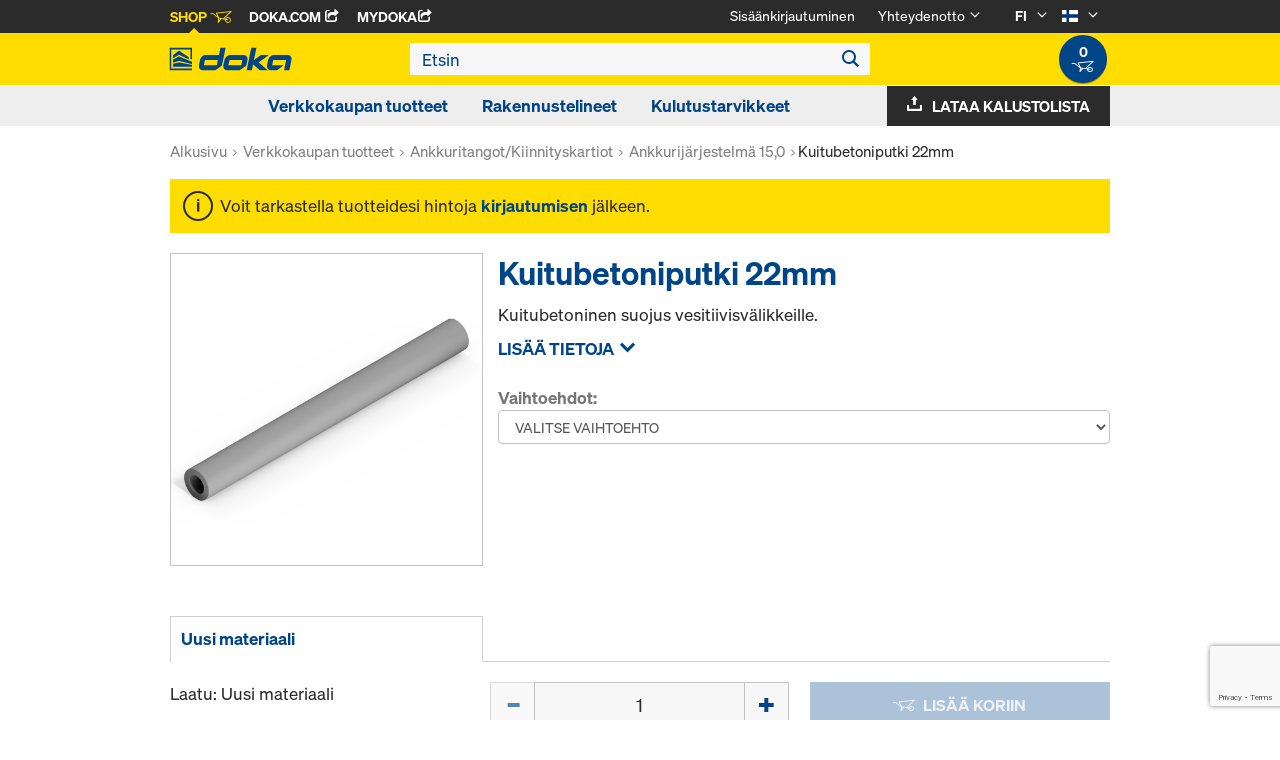

--- FILE ---
content_type: text/html; charset=utf-8
request_url: https://www.google.com/recaptcha/api2/anchor?ar=1&k=6LeqZmIrAAAAAF9EURwVdzgfHrjvpSZ5VtLmrbNB&co=aHR0cHM6Ly9zaG9wLmRva2EuY29tOjQ0Mw..&hl=en&v=N67nZn4AqZkNcbeMu4prBgzg&size=invisible&anchor-ms=20000&execute-ms=30000&cb=svvyjxbmnh87
body_size: 48739
content:
<!DOCTYPE HTML><html dir="ltr" lang="en"><head><meta http-equiv="Content-Type" content="text/html; charset=UTF-8">
<meta http-equiv="X-UA-Compatible" content="IE=edge">
<title>reCAPTCHA</title>
<style type="text/css">
/* cyrillic-ext */
@font-face {
  font-family: 'Roboto';
  font-style: normal;
  font-weight: 400;
  font-stretch: 100%;
  src: url(//fonts.gstatic.com/s/roboto/v48/KFO7CnqEu92Fr1ME7kSn66aGLdTylUAMa3GUBHMdazTgWw.woff2) format('woff2');
  unicode-range: U+0460-052F, U+1C80-1C8A, U+20B4, U+2DE0-2DFF, U+A640-A69F, U+FE2E-FE2F;
}
/* cyrillic */
@font-face {
  font-family: 'Roboto';
  font-style: normal;
  font-weight: 400;
  font-stretch: 100%;
  src: url(//fonts.gstatic.com/s/roboto/v48/KFO7CnqEu92Fr1ME7kSn66aGLdTylUAMa3iUBHMdazTgWw.woff2) format('woff2');
  unicode-range: U+0301, U+0400-045F, U+0490-0491, U+04B0-04B1, U+2116;
}
/* greek-ext */
@font-face {
  font-family: 'Roboto';
  font-style: normal;
  font-weight: 400;
  font-stretch: 100%;
  src: url(//fonts.gstatic.com/s/roboto/v48/KFO7CnqEu92Fr1ME7kSn66aGLdTylUAMa3CUBHMdazTgWw.woff2) format('woff2');
  unicode-range: U+1F00-1FFF;
}
/* greek */
@font-face {
  font-family: 'Roboto';
  font-style: normal;
  font-weight: 400;
  font-stretch: 100%;
  src: url(//fonts.gstatic.com/s/roboto/v48/KFO7CnqEu92Fr1ME7kSn66aGLdTylUAMa3-UBHMdazTgWw.woff2) format('woff2');
  unicode-range: U+0370-0377, U+037A-037F, U+0384-038A, U+038C, U+038E-03A1, U+03A3-03FF;
}
/* math */
@font-face {
  font-family: 'Roboto';
  font-style: normal;
  font-weight: 400;
  font-stretch: 100%;
  src: url(//fonts.gstatic.com/s/roboto/v48/KFO7CnqEu92Fr1ME7kSn66aGLdTylUAMawCUBHMdazTgWw.woff2) format('woff2');
  unicode-range: U+0302-0303, U+0305, U+0307-0308, U+0310, U+0312, U+0315, U+031A, U+0326-0327, U+032C, U+032F-0330, U+0332-0333, U+0338, U+033A, U+0346, U+034D, U+0391-03A1, U+03A3-03A9, U+03B1-03C9, U+03D1, U+03D5-03D6, U+03F0-03F1, U+03F4-03F5, U+2016-2017, U+2034-2038, U+203C, U+2040, U+2043, U+2047, U+2050, U+2057, U+205F, U+2070-2071, U+2074-208E, U+2090-209C, U+20D0-20DC, U+20E1, U+20E5-20EF, U+2100-2112, U+2114-2115, U+2117-2121, U+2123-214F, U+2190, U+2192, U+2194-21AE, U+21B0-21E5, U+21F1-21F2, U+21F4-2211, U+2213-2214, U+2216-22FF, U+2308-230B, U+2310, U+2319, U+231C-2321, U+2336-237A, U+237C, U+2395, U+239B-23B7, U+23D0, U+23DC-23E1, U+2474-2475, U+25AF, U+25B3, U+25B7, U+25BD, U+25C1, U+25CA, U+25CC, U+25FB, U+266D-266F, U+27C0-27FF, U+2900-2AFF, U+2B0E-2B11, U+2B30-2B4C, U+2BFE, U+3030, U+FF5B, U+FF5D, U+1D400-1D7FF, U+1EE00-1EEFF;
}
/* symbols */
@font-face {
  font-family: 'Roboto';
  font-style: normal;
  font-weight: 400;
  font-stretch: 100%;
  src: url(//fonts.gstatic.com/s/roboto/v48/KFO7CnqEu92Fr1ME7kSn66aGLdTylUAMaxKUBHMdazTgWw.woff2) format('woff2');
  unicode-range: U+0001-000C, U+000E-001F, U+007F-009F, U+20DD-20E0, U+20E2-20E4, U+2150-218F, U+2190, U+2192, U+2194-2199, U+21AF, U+21E6-21F0, U+21F3, U+2218-2219, U+2299, U+22C4-22C6, U+2300-243F, U+2440-244A, U+2460-24FF, U+25A0-27BF, U+2800-28FF, U+2921-2922, U+2981, U+29BF, U+29EB, U+2B00-2BFF, U+4DC0-4DFF, U+FFF9-FFFB, U+10140-1018E, U+10190-1019C, U+101A0, U+101D0-101FD, U+102E0-102FB, U+10E60-10E7E, U+1D2C0-1D2D3, U+1D2E0-1D37F, U+1F000-1F0FF, U+1F100-1F1AD, U+1F1E6-1F1FF, U+1F30D-1F30F, U+1F315, U+1F31C, U+1F31E, U+1F320-1F32C, U+1F336, U+1F378, U+1F37D, U+1F382, U+1F393-1F39F, U+1F3A7-1F3A8, U+1F3AC-1F3AF, U+1F3C2, U+1F3C4-1F3C6, U+1F3CA-1F3CE, U+1F3D4-1F3E0, U+1F3ED, U+1F3F1-1F3F3, U+1F3F5-1F3F7, U+1F408, U+1F415, U+1F41F, U+1F426, U+1F43F, U+1F441-1F442, U+1F444, U+1F446-1F449, U+1F44C-1F44E, U+1F453, U+1F46A, U+1F47D, U+1F4A3, U+1F4B0, U+1F4B3, U+1F4B9, U+1F4BB, U+1F4BF, U+1F4C8-1F4CB, U+1F4D6, U+1F4DA, U+1F4DF, U+1F4E3-1F4E6, U+1F4EA-1F4ED, U+1F4F7, U+1F4F9-1F4FB, U+1F4FD-1F4FE, U+1F503, U+1F507-1F50B, U+1F50D, U+1F512-1F513, U+1F53E-1F54A, U+1F54F-1F5FA, U+1F610, U+1F650-1F67F, U+1F687, U+1F68D, U+1F691, U+1F694, U+1F698, U+1F6AD, U+1F6B2, U+1F6B9-1F6BA, U+1F6BC, U+1F6C6-1F6CF, U+1F6D3-1F6D7, U+1F6E0-1F6EA, U+1F6F0-1F6F3, U+1F6F7-1F6FC, U+1F700-1F7FF, U+1F800-1F80B, U+1F810-1F847, U+1F850-1F859, U+1F860-1F887, U+1F890-1F8AD, U+1F8B0-1F8BB, U+1F8C0-1F8C1, U+1F900-1F90B, U+1F93B, U+1F946, U+1F984, U+1F996, U+1F9E9, U+1FA00-1FA6F, U+1FA70-1FA7C, U+1FA80-1FA89, U+1FA8F-1FAC6, U+1FACE-1FADC, U+1FADF-1FAE9, U+1FAF0-1FAF8, U+1FB00-1FBFF;
}
/* vietnamese */
@font-face {
  font-family: 'Roboto';
  font-style: normal;
  font-weight: 400;
  font-stretch: 100%;
  src: url(//fonts.gstatic.com/s/roboto/v48/KFO7CnqEu92Fr1ME7kSn66aGLdTylUAMa3OUBHMdazTgWw.woff2) format('woff2');
  unicode-range: U+0102-0103, U+0110-0111, U+0128-0129, U+0168-0169, U+01A0-01A1, U+01AF-01B0, U+0300-0301, U+0303-0304, U+0308-0309, U+0323, U+0329, U+1EA0-1EF9, U+20AB;
}
/* latin-ext */
@font-face {
  font-family: 'Roboto';
  font-style: normal;
  font-weight: 400;
  font-stretch: 100%;
  src: url(//fonts.gstatic.com/s/roboto/v48/KFO7CnqEu92Fr1ME7kSn66aGLdTylUAMa3KUBHMdazTgWw.woff2) format('woff2');
  unicode-range: U+0100-02BA, U+02BD-02C5, U+02C7-02CC, U+02CE-02D7, U+02DD-02FF, U+0304, U+0308, U+0329, U+1D00-1DBF, U+1E00-1E9F, U+1EF2-1EFF, U+2020, U+20A0-20AB, U+20AD-20C0, U+2113, U+2C60-2C7F, U+A720-A7FF;
}
/* latin */
@font-face {
  font-family: 'Roboto';
  font-style: normal;
  font-weight: 400;
  font-stretch: 100%;
  src: url(//fonts.gstatic.com/s/roboto/v48/KFO7CnqEu92Fr1ME7kSn66aGLdTylUAMa3yUBHMdazQ.woff2) format('woff2');
  unicode-range: U+0000-00FF, U+0131, U+0152-0153, U+02BB-02BC, U+02C6, U+02DA, U+02DC, U+0304, U+0308, U+0329, U+2000-206F, U+20AC, U+2122, U+2191, U+2193, U+2212, U+2215, U+FEFF, U+FFFD;
}
/* cyrillic-ext */
@font-face {
  font-family: 'Roboto';
  font-style: normal;
  font-weight: 500;
  font-stretch: 100%;
  src: url(//fonts.gstatic.com/s/roboto/v48/KFO7CnqEu92Fr1ME7kSn66aGLdTylUAMa3GUBHMdazTgWw.woff2) format('woff2');
  unicode-range: U+0460-052F, U+1C80-1C8A, U+20B4, U+2DE0-2DFF, U+A640-A69F, U+FE2E-FE2F;
}
/* cyrillic */
@font-face {
  font-family: 'Roboto';
  font-style: normal;
  font-weight: 500;
  font-stretch: 100%;
  src: url(//fonts.gstatic.com/s/roboto/v48/KFO7CnqEu92Fr1ME7kSn66aGLdTylUAMa3iUBHMdazTgWw.woff2) format('woff2');
  unicode-range: U+0301, U+0400-045F, U+0490-0491, U+04B0-04B1, U+2116;
}
/* greek-ext */
@font-face {
  font-family: 'Roboto';
  font-style: normal;
  font-weight: 500;
  font-stretch: 100%;
  src: url(//fonts.gstatic.com/s/roboto/v48/KFO7CnqEu92Fr1ME7kSn66aGLdTylUAMa3CUBHMdazTgWw.woff2) format('woff2');
  unicode-range: U+1F00-1FFF;
}
/* greek */
@font-face {
  font-family: 'Roboto';
  font-style: normal;
  font-weight: 500;
  font-stretch: 100%;
  src: url(//fonts.gstatic.com/s/roboto/v48/KFO7CnqEu92Fr1ME7kSn66aGLdTylUAMa3-UBHMdazTgWw.woff2) format('woff2');
  unicode-range: U+0370-0377, U+037A-037F, U+0384-038A, U+038C, U+038E-03A1, U+03A3-03FF;
}
/* math */
@font-face {
  font-family: 'Roboto';
  font-style: normal;
  font-weight: 500;
  font-stretch: 100%;
  src: url(//fonts.gstatic.com/s/roboto/v48/KFO7CnqEu92Fr1ME7kSn66aGLdTylUAMawCUBHMdazTgWw.woff2) format('woff2');
  unicode-range: U+0302-0303, U+0305, U+0307-0308, U+0310, U+0312, U+0315, U+031A, U+0326-0327, U+032C, U+032F-0330, U+0332-0333, U+0338, U+033A, U+0346, U+034D, U+0391-03A1, U+03A3-03A9, U+03B1-03C9, U+03D1, U+03D5-03D6, U+03F0-03F1, U+03F4-03F5, U+2016-2017, U+2034-2038, U+203C, U+2040, U+2043, U+2047, U+2050, U+2057, U+205F, U+2070-2071, U+2074-208E, U+2090-209C, U+20D0-20DC, U+20E1, U+20E5-20EF, U+2100-2112, U+2114-2115, U+2117-2121, U+2123-214F, U+2190, U+2192, U+2194-21AE, U+21B0-21E5, U+21F1-21F2, U+21F4-2211, U+2213-2214, U+2216-22FF, U+2308-230B, U+2310, U+2319, U+231C-2321, U+2336-237A, U+237C, U+2395, U+239B-23B7, U+23D0, U+23DC-23E1, U+2474-2475, U+25AF, U+25B3, U+25B7, U+25BD, U+25C1, U+25CA, U+25CC, U+25FB, U+266D-266F, U+27C0-27FF, U+2900-2AFF, U+2B0E-2B11, U+2B30-2B4C, U+2BFE, U+3030, U+FF5B, U+FF5D, U+1D400-1D7FF, U+1EE00-1EEFF;
}
/* symbols */
@font-face {
  font-family: 'Roboto';
  font-style: normal;
  font-weight: 500;
  font-stretch: 100%;
  src: url(//fonts.gstatic.com/s/roboto/v48/KFO7CnqEu92Fr1ME7kSn66aGLdTylUAMaxKUBHMdazTgWw.woff2) format('woff2');
  unicode-range: U+0001-000C, U+000E-001F, U+007F-009F, U+20DD-20E0, U+20E2-20E4, U+2150-218F, U+2190, U+2192, U+2194-2199, U+21AF, U+21E6-21F0, U+21F3, U+2218-2219, U+2299, U+22C4-22C6, U+2300-243F, U+2440-244A, U+2460-24FF, U+25A0-27BF, U+2800-28FF, U+2921-2922, U+2981, U+29BF, U+29EB, U+2B00-2BFF, U+4DC0-4DFF, U+FFF9-FFFB, U+10140-1018E, U+10190-1019C, U+101A0, U+101D0-101FD, U+102E0-102FB, U+10E60-10E7E, U+1D2C0-1D2D3, U+1D2E0-1D37F, U+1F000-1F0FF, U+1F100-1F1AD, U+1F1E6-1F1FF, U+1F30D-1F30F, U+1F315, U+1F31C, U+1F31E, U+1F320-1F32C, U+1F336, U+1F378, U+1F37D, U+1F382, U+1F393-1F39F, U+1F3A7-1F3A8, U+1F3AC-1F3AF, U+1F3C2, U+1F3C4-1F3C6, U+1F3CA-1F3CE, U+1F3D4-1F3E0, U+1F3ED, U+1F3F1-1F3F3, U+1F3F5-1F3F7, U+1F408, U+1F415, U+1F41F, U+1F426, U+1F43F, U+1F441-1F442, U+1F444, U+1F446-1F449, U+1F44C-1F44E, U+1F453, U+1F46A, U+1F47D, U+1F4A3, U+1F4B0, U+1F4B3, U+1F4B9, U+1F4BB, U+1F4BF, U+1F4C8-1F4CB, U+1F4D6, U+1F4DA, U+1F4DF, U+1F4E3-1F4E6, U+1F4EA-1F4ED, U+1F4F7, U+1F4F9-1F4FB, U+1F4FD-1F4FE, U+1F503, U+1F507-1F50B, U+1F50D, U+1F512-1F513, U+1F53E-1F54A, U+1F54F-1F5FA, U+1F610, U+1F650-1F67F, U+1F687, U+1F68D, U+1F691, U+1F694, U+1F698, U+1F6AD, U+1F6B2, U+1F6B9-1F6BA, U+1F6BC, U+1F6C6-1F6CF, U+1F6D3-1F6D7, U+1F6E0-1F6EA, U+1F6F0-1F6F3, U+1F6F7-1F6FC, U+1F700-1F7FF, U+1F800-1F80B, U+1F810-1F847, U+1F850-1F859, U+1F860-1F887, U+1F890-1F8AD, U+1F8B0-1F8BB, U+1F8C0-1F8C1, U+1F900-1F90B, U+1F93B, U+1F946, U+1F984, U+1F996, U+1F9E9, U+1FA00-1FA6F, U+1FA70-1FA7C, U+1FA80-1FA89, U+1FA8F-1FAC6, U+1FACE-1FADC, U+1FADF-1FAE9, U+1FAF0-1FAF8, U+1FB00-1FBFF;
}
/* vietnamese */
@font-face {
  font-family: 'Roboto';
  font-style: normal;
  font-weight: 500;
  font-stretch: 100%;
  src: url(//fonts.gstatic.com/s/roboto/v48/KFO7CnqEu92Fr1ME7kSn66aGLdTylUAMa3OUBHMdazTgWw.woff2) format('woff2');
  unicode-range: U+0102-0103, U+0110-0111, U+0128-0129, U+0168-0169, U+01A0-01A1, U+01AF-01B0, U+0300-0301, U+0303-0304, U+0308-0309, U+0323, U+0329, U+1EA0-1EF9, U+20AB;
}
/* latin-ext */
@font-face {
  font-family: 'Roboto';
  font-style: normal;
  font-weight: 500;
  font-stretch: 100%;
  src: url(//fonts.gstatic.com/s/roboto/v48/KFO7CnqEu92Fr1ME7kSn66aGLdTylUAMa3KUBHMdazTgWw.woff2) format('woff2');
  unicode-range: U+0100-02BA, U+02BD-02C5, U+02C7-02CC, U+02CE-02D7, U+02DD-02FF, U+0304, U+0308, U+0329, U+1D00-1DBF, U+1E00-1E9F, U+1EF2-1EFF, U+2020, U+20A0-20AB, U+20AD-20C0, U+2113, U+2C60-2C7F, U+A720-A7FF;
}
/* latin */
@font-face {
  font-family: 'Roboto';
  font-style: normal;
  font-weight: 500;
  font-stretch: 100%;
  src: url(//fonts.gstatic.com/s/roboto/v48/KFO7CnqEu92Fr1ME7kSn66aGLdTylUAMa3yUBHMdazQ.woff2) format('woff2');
  unicode-range: U+0000-00FF, U+0131, U+0152-0153, U+02BB-02BC, U+02C6, U+02DA, U+02DC, U+0304, U+0308, U+0329, U+2000-206F, U+20AC, U+2122, U+2191, U+2193, U+2212, U+2215, U+FEFF, U+FFFD;
}
/* cyrillic-ext */
@font-face {
  font-family: 'Roboto';
  font-style: normal;
  font-weight: 900;
  font-stretch: 100%;
  src: url(//fonts.gstatic.com/s/roboto/v48/KFO7CnqEu92Fr1ME7kSn66aGLdTylUAMa3GUBHMdazTgWw.woff2) format('woff2');
  unicode-range: U+0460-052F, U+1C80-1C8A, U+20B4, U+2DE0-2DFF, U+A640-A69F, U+FE2E-FE2F;
}
/* cyrillic */
@font-face {
  font-family: 'Roboto';
  font-style: normal;
  font-weight: 900;
  font-stretch: 100%;
  src: url(//fonts.gstatic.com/s/roboto/v48/KFO7CnqEu92Fr1ME7kSn66aGLdTylUAMa3iUBHMdazTgWw.woff2) format('woff2');
  unicode-range: U+0301, U+0400-045F, U+0490-0491, U+04B0-04B1, U+2116;
}
/* greek-ext */
@font-face {
  font-family: 'Roboto';
  font-style: normal;
  font-weight: 900;
  font-stretch: 100%;
  src: url(//fonts.gstatic.com/s/roboto/v48/KFO7CnqEu92Fr1ME7kSn66aGLdTylUAMa3CUBHMdazTgWw.woff2) format('woff2');
  unicode-range: U+1F00-1FFF;
}
/* greek */
@font-face {
  font-family: 'Roboto';
  font-style: normal;
  font-weight: 900;
  font-stretch: 100%;
  src: url(//fonts.gstatic.com/s/roboto/v48/KFO7CnqEu92Fr1ME7kSn66aGLdTylUAMa3-UBHMdazTgWw.woff2) format('woff2');
  unicode-range: U+0370-0377, U+037A-037F, U+0384-038A, U+038C, U+038E-03A1, U+03A3-03FF;
}
/* math */
@font-face {
  font-family: 'Roboto';
  font-style: normal;
  font-weight: 900;
  font-stretch: 100%;
  src: url(//fonts.gstatic.com/s/roboto/v48/KFO7CnqEu92Fr1ME7kSn66aGLdTylUAMawCUBHMdazTgWw.woff2) format('woff2');
  unicode-range: U+0302-0303, U+0305, U+0307-0308, U+0310, U+0312, U+0315, U+031A, U+0326-0327, U+032C, U+032F-0330, U+0332-0333, U+0338, U+033A, U+0346, U+034D, U+0391-03A1, U+03A3-03A9, U+03B1-03C9, U+03D1, U+03D5-03D6, U+03F0-03F1, U+03F4-03F5, U+2016-2017, U+2034-2038, U+203C, U+2040, U+2043, U+2047, U+2050, U+2057, U+205F, U+2070-2071, U+2074-208E, U+2090-209C, U+20D0-20DC, U+20E1, U+20E5-20EF, U+2100-2112, U+2114-2115, U+2117-2121, U+2123-214F, U+2190, U+2192, U+2194-21AE, U+21B0-21E5, U+21F1-21F2, U+21F4-2211, U+2213-2214, U+2216-22FF, U+2308-230B, U+2310, U+2319, U+231C-2321, U+2336-237A, U+237C, U+2395, U+239B-23B7, U+23D0, U+23DC-23E1, U+2474-2475, U+25AF, U+25B3, U+25B7, U+25BD, U+25C1, U+25CA, U+25CC, U+25FB, U+266D-266F, U+27C0-27FF, U+2900-2AFF, U+2B0E-2B11, U+2B30-2B4C, U+2BFE, U+3030, U+FF5B, U+FF5D, U+1D400-1D7FF, U+1EE00-1EEFF;
}
/* symbols */
@font-face {
  font-family: 'Roboto';
  font-style: normal;
  font-weight: 900;
  font-stretch: 100%;
  src: url(//fonts.gstatic.com/s/roboto/v48/KFO7CnqEu92Fr1ME7kSn66aGLdTylUAMaxKUBHMdazTgWw.woff2) format('woff2');
  unicode-range: U+0001-000C, U+000E-001F, U+007F-009F, U+20DD-20E0, U+20E2-20E4, U+2150-218F, U+2190, U+2192, U+2194-2199, U+21AF, U+21E6-21F0, U+21F3, U+2218-2219, U+2299, U+22C4-22C6, U+2300-243F, U+2440-244A, U+2460-24FF, U+25A0-27BF, U+2800-28FF, U+2921-2922, U+2981, U+29BF, U+29EB, U+2B00-2BFF, U+4DC0-4DFF, U+FFF9-FFFB, U+10140-1018E, U+10190-1019C, U+101A0, U+101D0-101FD, U+102E0-102FB, U+10E60-10E7E, U+1D2C0-1D2D3, U+1D2E0-1D37F, U+1F000-1F0FF, U+1F100-1F1AD, U+1F1E6-1F1FF, U+1F30D-1F30F, U+1F315, U+1F31C, U+1F31E, U+1F320-1F32C, U+1F336, U+1F378, U+1F37D, U+1F382, U+1F393-1F39F, U+1F3A7-1F3A8, U+1F3AC-1F3AF, U+1F3C2, U+1F3C4-1F3C6, U+1F3CA-1F3CE, U+1F3D4-1F3E0, U+1F3ED, U+1F3F1-1F3F3, U+1F3F5-1F3F7, U+1F408, U+1F415, U+1F41F, U+1F426, U+1F43F, U+1F441-1F442, U+1F444, U+1F446-1F449, U+1F44C-1F44E, U+1F453, U+1F46A, U+1F47D, U+1F4A3, U+1F4B0, U+1F4B3, U+1F4B9, U+1F4BB, U+1F4BF, U+1F4C8-1F4CB, U+1F4D6, U+1F4DA, U+1F4DF, U+1F4E3-1F4E6, U+1F4EA-1F4ED, U+1F4F7, U+1F4F9-1F4FB, U+1F4FD-1F4FE, U+1F503, U+1F507-1F50B, U+1F50D, U+1F512-1F513, U+1F53E-1F54A, U+1F54F-1F5FA, U+1F610, U+1F650-1F67F, U+1F687, U+1F68D, U+1F691, U+1F694, U+1F698, U+1F6AD, U+1F6B2, U+1F6B9-1F6BA, U+1F6BC, U+1F6C6-1F6CF, U+1F6D3-1F6D7, U+1F6E0-1F6EA, U+1F6F0-1F6F3, U+1F6F7-1F6FC, U+1F700-1F7FF, U+1F800-1F80B, U+1F810-1F847, U+1F850-1F859, U+1F860-1F887, U+1F890-1F8AD, U+1F8B0-1F8BB, U+1F8C0-1F8C1, U+1F900-1F90B, U+1F93B, U+1F946, U+1F984, U+1F996, U+1F9E9, U+1FA00-1FA6F, U+1FA70-1FA7C, U+1FA80-1FA89, U+1FA8F-1FAC6, U+1FACE-1FADC, U+1FADF-1FAE9, U+1FAF0-1FAF8, U+1FB00-1FBFF;
}
/* vietnamese */
@font-face {
  font-family: 'Roboto';
  font-style: normal;
  font-weight: 900;
  font-stretch: 100%;
  src: url(//fonts.gstatic.com/s/roboto/v48/KFO7CnqEu92Fr1ME7kSn66aGLdTylUAMa3OUBHMdazTgWw.woff2) format('woff2');
  unicode-range: U+0102-0103, U+0110-0111, U+0128-0129, U+0168-0169, U+01A0-01A1, U+01AF-01B0, U+0300-0301, U+0303-0304, U+0308-0309, U+0323, U+0329, U+1EA0-1EF9, U+20AB;
}
/* latin-ext */
@font-face {
  font-family: 'Roboto';
  font-style: normal;
  font-weight: 900;
  font-stretch: 100%;
  src: url(//fonts.gstatic.com/s/roboto/v48/KFO7CnqEu92Fr1ME7kSn66aGLdTylUAMa3KUBHMdazTgWw.woff2) format('woff2');
  unicode-range: U+0100-02BA, U+02BD-02C5, U+02C7-02CC, U+02CE-02D7, U+02DD-02FF, U+0304, U+0308, U+0329, U+1D00-1DBF, U+1E00-1E9F, U+1EF2-1EFF, U+2020, U+20A0-20AB, U+20AD-20C0, U+2113, U+2C60-2C7F, U+A720-A7FF;
}
/* latin */
@font-face {
  font-family: 'Roboto';
  font-style: normal;
  font-weight: 900;
  font-stretch: 100%;
  src: url(//fonts.gstatic.com/s/roboto/v48/KFO7CnqEu92Fr1ME7kSn66aGLdTylUAMa3yUBHMdazQ.woff2) format('woff2');
  unicode-range: U+0000-00FF, U+0131, U+0152-0153, U+02BB-02BC, U+02C6, U+02DA, U+02DC, U+0304, U+0308, U+0329, U+2000-206F, U+20AC, U+2122, U+2191, U+2193, U+2212, U+2215, U+FEFF, U+FFFD;
}

</style>
<link rel="stylesheet" type="text/css" href="https://www.gstatic.com/recaptcha/releases/N67nZn4AqZkNcbeMu4prBgzg/styles__ltr.css">
<script nonce="OKmCOI1eUkWE8ldqSiODwQ" type="text/javascript">window['__recaptcha_api'] = 'https://www.google.com/recaptcha/api2/';</script>
<script type="text/javascript" src="https://www.gstatic.com/recaptcha/releases/N67nZn4AqZkNcbeMu4prBgzg/recaptcha__en.js" nonce="OKmCOI1eUkWE8ldqSiODwQ">
      
    </script></head>
<body><div id="rc-anchor-alert" class="rc-anchor-alert"></div>
<input type="hidden" id="recaptcha-token" value="[base64]">
<script type="text/javascript" nonce="OKmCOI1eUkWE8ldqSiODwQ">
      recaptcha.anchor.Main.init("[\x22ainput\x22,[\x22bgdata\x22,\x22\x22,\[base64]/[base64]/MjU1Ong/[base64]/[base64]/[base64]/[base64]/[base64]/[base64]/[base64]/[base64]/[base64]/[base64]/[base64]/[base64]/[base64]/[base64]/[base64]\\u003d\x22,\[base64]\x22,\x22GsKQw7hTw4nCu8OAwq1bE8OzwqEdPcK4wqrDocK4w7bCpg57woDCpg8GG8KJEsKFWcKqw4R4wqwvw41/VFfCqcOsE33Ch8KoMF1Tw4bDkjwOQjTCiMOdw6QdwrojARR/UcOgwqjDmGnDkMOcZsKvYsKGC8OBSG7CrMOIw7XDqSIpw6zDv8KJwrrDtyxTwpXCscK/[base64]/woLDlykzw5QEw5fDiSfDgMKew6PCiWBkw7dEw58PS8KiwrXDvCLDimM6WUd+wrHCkADDgiXClCdpwqHCnDjCrUsOw40/[base64]/CqsO6VTHClFHClHkFwqvDuMK/PsKHZMKvw59RwqfDksOzwq84w4XCs8KPw4XCtSLDsWx+UsO/wrAqOH7Cs8Krw5fCicOWwqzCmVnClcO1w4bCsi/Dj8Kow6HCncKXw7N+Gy9XJcO/[base64]/CtUM1OMKjacOpwoLCtMOvw5vDnHfCssKSZX4yw6DDrknCqlrDtGjDu8KawrM1woTCk8ODwr1ZWwxTCsODXlcHwqjCqxF5VgthSMObY8Ouwp/DgzwtwpHDhTh6w6rDlMONwptVwo3CjHTCi0nCpsK3QcKyAcOPw7oawpZrwqXCtsODe1BkXSPChcKhw55Cw53ClwItw7FKCsKGwrDDoMKIAMK1wqDDt8K/w4Mvw4ZqNFlbwpEVEDXCl1zDoMOXCF3CgWLDsxN9JcOtwqDDhEoPwoHCocKUP19Nw6nDsMOORcKbMyHDrQPCjB4AwolNbA/Cq8O1w4QrbE7DpSTDrsOwO3zDl8KgBhNgEcK7CCR4wrnDpsOaX2sHw5hvQBQUw7k+ODbDgsKDwplUYsOuw7DCtMO3MSDCj8Okw4fDgjnCr8OSw7UAw7tLC2HClMKYD8OjZRjCh8KrH1rChMOzwqJ/fxk1w495GRZ3XcOMwo1UwqjCkcKdw55aXQHCsVUaw5FYw7Eww6Msw4wyw7nChMOYw5AwScKORALCnMKcwq5CwqzDrFfCm8OBw5cqGVgSw7PDp8Kew7VwIAx9w4zCiVfCkMOTMMKUwrTCold6wqFYw5Ilwr/[base64]/[base64]/CocOjaMKAw6s2wpzClmEUDxB7EcO8NSYhN8OdQsKVPwXDgTHDoMKofjZuwo9Uw5FlwqLCgcOqRXsJb8OIw6vCgSzDpnrCj8KBwp/DhkFNRXU3wqdbw5XCplzChB3Dshp1w7HCo1LCqAvCnAHDnsK+w5Qfw4QDUDfCncO0woQ/w6B8MsK5w5jCusO3wpTCu3V4wonCosO9E8O+wrDCjMORw6Zkw47DhMKtw6UZw7bDr8O4w7lqw4PCt28YwqHClMKXw7FNw50Pwqg/LcOqcBvDkGzDq8KmwocawpbDpsO3TVvCjMK/wrPDjnRmLMObw61JwrbCjsKMb8KrBRHCuyLCmizDuk0DM8KgVQTCvMKvwqdTwrAzRsKmwoTCpB/Do8OnB2XCv1QtIMKBX8KmPlrCuRfCmm7DpnJKRMK7wpXDgR5iMExdcB5IYUdDw6JGLyDDt3nDs8KKw5PClE4PRWTDjyE7GE3CncONw7gHYcKrb1Y/wpBvQFpRw4vDsMOHw4rCmC8hwqpPdCQ2wopcw4HCrgF8wq5hAMKOwqHCl8Odw6YUw5dHAsOUwoDDgcKNA8O/wp7DjXfDrB7CocOvwrXDvzsZHSRYwonDuDXDj8KhKRnCgg1hw5vDmynCjCEyw4p/wqPDsMOVwrBVwqHCnyTDh8O9wo4cGSUgwp8WBMKpwrbCmW/DiGPChz7Cm8OEw4FXwqLDssKaw6zCkRFjQMOPwqvDscKHwrkyFWzDmMOEwq4RcsKCw6nCqsOyw4/DlcKEw4jDtQzDtcKDwqR3w4pKw7giIcO8f8KowolsAcKYwpHCjcODwq03cQY5WBHDrW3ClGzDllXCsmkRUcKgcMOSG8K8RC0Rw7sNICHCpW/ChMOfFMKPw7HClkpnwpVvHsOxN8KYwqhVccKlT8K+BhRlw4pHOwRlScKSw7nDnRPCix9Jw7rDu8K6PsOKw4bDqCDCv8KuVsOTCxtOKcKGFT5Cwr85wpofw4p+w4gKw5NUSMORwoofwq/Ds8O8wrIawq3DkSgoXsKgWcOjDcK+w6TCqHMCT8K8N8KifFLClwbDvHPDggJoSXXDqm4tw7DCikbCiE9CAsK/wpvCrMOdw7XCokF8OMO9TzBAw64Zw6/DqynDqcK1w7Uyw7fDscOHQMOTBsKkR8KaScK0wo8EYsOEFGgnecKYw7TCqMOiwrjCpcKYw6TChMOZH3FoPVTCjMOVCGJnKR82cW9dwpLChsKXBDLCmcOqH0rConlkwpI2w7XChsKnw595BcO9wpM8R17CscOmw48bATDDhWdvw7TCu8OLw4XCgTDDv2XDicK/wq06wrB4aTYrwrfDozPCisOqwr1Aw4nDpMO+aMOFwqYRwo9OwqXCrEzDlcOUa2nDjcOMwpDDqsONWcKbw4ZowqsYNUs7EAp5AGvDlHd4wqgFw6jDksKFw7zDrMO/c8OTwrMNNMK7XMK5w4rCgWsKISPCj3jDgG7DuMKTw7zDsMOtwrdXw6gBJirDmA/DpWbChgrCrMOYw7VeT8OqwpU8OsOTHMOCWcOHw5fDosOjw4oVwrcUw5DCgTdsw5M5wrrCkHF6W8OFXMOzw4XDssOvXiQZwqfCmBhRWxB6OgnDk8K/[base64]/w5kcJsKvUHdvw65FOcOZKksiwqUbwrtlwpMPMB5PIkXDgsKIbF/Dlx89wrrDuMKpw6zCqFjDkH/DmsK/w5MVwp7DiS9xKsOZw50Yw5/CmxzDmCDDssOPw4vDmknCssORw4DDqFXClsO0wrfCqcKLwrjDrXAsXMONw6UFw7rDpMONW2XCp8OCWGHDuCzDnBgPwqvDrAbCrX/DscKPG3LCicKDw69LecKPNA8xJBLDhlA4w71WCgDCnHvDpsOqw4Eywp1CwqBeEMOCwrxKM8KkwqgZdSUfw4vDkMOiIsOOayUawrZtX8K1w6FTFy1Iw5bDrcOXw4EZb2TDmsOVBcOUwqrCmsKBw5rDozHCssKwKSfDtA7ChW/DgDsqG8KowofCjTDCpj03XxDCtDwKw4zCpcOxEFZ9w690wp86wprDhsOMw7slwqI0w6nDqsKiJ8K2fcKnOMKUwpTCsMKzw78WXMOyGUZdw53Cp8KmUlpyKWVlI2A8w7jCsn8FMickYkzDnmnDkiPDsVU1wrfDhRMvw4bDiwvCjsOdw5w6eggxPsK/[base64]/[base64]/[base64]/w5nClgDDksKZVxjCg8ORIQRTwpFWV8OxYsOxLcOHOcKNwobDvCBYwq1ow6YJwqMyw4XCgsKpwp/[base64]/DiXROwrwgw6LClcOcQMKIc8K7w5BVwq9gG8KgwrjCmcO1RxDCqmLDsxMOwpHCnhpUOMOkeBgNYG5CwrbCqMKjNGtJeTzCpMK3wpVYw5XChMODdMOZQMO0w43CjBkZb3bDtTo6w7o0w5DDusOtQxNVwprDgHl/wr3DssOCP8OpLsKDfEAuw6nDhRTDjl/CuGctQMKkw4QLSSM+w4JaYDLDvQUuaMOSw7HCjw80wpDCljTDmMO3w7LDpGrDn8KxGMOWw63CrTDDrsOIwrzCq0TCowdvwogjwrMVIV/Cn8Odwr7DvMOHa8KBFjfCtsKNOgs0w4cwcTXDixjChFYKIsK+Z1zDjGXCvMKVwojCl8K/a3QTw6rDrcOmwqASw70/[base64]/CtcOEw63CjGnCpAZtw6/Cj8OWw7olYQ9VM8KQOgjCkh/CgXovwpXCicOPw67DoULDmwFfOjlqXsKDwp8tBsKFw415wpJPGcKRwpHDrsOTw7I2w6vDgD4UAyPCqsO8wp5/eMKJw4HDt8KFw5/CsxIMwqxnZSo6WXsjw4JSwrVtw5p+EsO6FMOqw4DDrF1LBcOQw4PDvcOVE3N4wprCsX/DvGvDjELCnMOVU1VaEcObF8Kww6BpwqHColTDk8K7w5bCisOxwo4+cTAZaMO3ZwvCq8OJFxYmw71Cwo/[base64]/CksOcV8K/wqljwozDpsKUwp9AB8OKw6LCrsKJE8Keez3DoMKVJBHDphVRasKdw4TCk8OoY8OSc8K2w4vDm0fDshrDrjrCnirCmsOFEAkLw6xKw5bDisKECUnCuEfCqy0Cw53ClMKpb8KfwqMgwqBkwqLCl8KPT8OUBB/CosOFw5PChAfDvGPDn8KUw79WM8OTTXw/RMKNNcKbUcKFGGAbMcKxwrMBFEPCqsKJdcOqw4kDw6sSc31yw4BFw4nDpMK+bMOVwpUYw63DjcK9wqTDu30PQcKAwqfDpVHDrcOLw7cuwoVvwrLCuMOIw5TCsSZmw7BNwrB/w6LCoDDDsX9oRl4fPcOUwroFa8Kww6jClkHDiMODwrZnfcOiS13ChcKwHBIQTB0CwrZgw4pTUh/Du8OOQRDDlsKcPQU+wptzVsOrw6TCs3vCnBHCsXbCsMKAwqLDvsOjFcK6E1PCqmZkw71hUsKiw70/w6QgMsOiIkHDg8KrTsOaw6bCv8K9B3IpCcK4wqLDrEZawrLCol/CqcOzOsOcOivDpkDDoWbCiMOPLyTDpw87wq5MD19nGMObw7lBJsKow7rCok/[base64]/EMOdw6Nrw5kFwoDCncOjMiRfw5vCmw/DiMKcbX1WwqPCtSDCo8OMwrLDqXLCiAA3LkrCmTIUL8Kgw73CqBnDsMKgNHjCsFlnIE1CfMKnQ0XClMOHwpYswqAGw6B0KsK/wrzDgcOCwo/DmGPCgE0eCMKaMsKQNkXChMKIOSojN8O4TX8MFizDu8KOw6zCsE3CiMOXw50Lw5kQwp8hwo4zRVbCg8OsZsKxOcOBKcKYa8KMwqQrw6xZdjwbb1c2w4HCkR/DjGFVwp7CrMO1XygGNQPDssKVAAdLMMKncmHCksKEPy4JwqRlwpHDjsOGQGHChi3DhcODwqfDn8KBGxDDnF7Cq3rDhcOxBnzCiUYXME/ChSEjw4rDqsOJaxDDqRoKw5nCg8Kkw7bClMO/[base64]/[base64]/DohvCiQp7woXDrCbCu8KIUgdkewXCn8KzKMO6wq8ZfcKlwq/CnBbClsKzB8OAHz7DrwYKworCmDrCnScmXsKQwq/DqxTCucOzBMKLd3YoWMOow6F3NS/[base64]/UMOUwprDqVs6wqAnBFDDtS3DsSrClsO/DhY8w6bDiMOBwpXCr8OnwrwwwpM2w4Uhw4thwrsrwr7DksKJw586wplnTkbClcKmw6JGwq1dw4tNP8OxDMKGw6fClcOsw4w5NWfDo8Oxw5vChFTDlMKew4PCvMOKwp1+SMOPUsKZXMO4R8OwwrM9c8OwKwRGw7jDjxYuw6Jfw7PDjz/Dn8OLWcOcLjjDt8OcwoDDiw5owo85Oi4Uw4IAAsKHPcOaw7xFIgJdwpBHIiPCkk14dsOkUhA2XcK/w4/CjhdLecKoV8KGT8OvCTfDtgjDisObwoPCosKCwqHDpsO5F8KAwqEFXcKnw7Y7wqLCiiAewpVpw7HCly/Dojw3BsOJDsO6Vidpwq4HZsKfMsOgdARzF3PDol3Dk0DChw3Dl8K7bsOwwrXDlRdwwq8aRsOZVATDvMO9woFjOGZ3w7dEw4BKYMKpw5YSIzLDjhg8w59pwoxnCWc/w5bClsOUBlDDqHrDoMK/[base64]/HMKTHRFnOsKRdMOkUgfCpQhSNnEDZlk5MsOtwptyw5NZwoTDssO5fMKAIsOWwpnCnMOHTxPDlcObw6vDkgYqwqtAw5rCn8KiGcKVCMOZEQhFwoRxScOBLWo/wpzDjQHDvlxvw6lrCA7CicKAfzA8MjvDpsOZw4UqMMKPw7HCncOVw4LDhkcGW3vCmcKjwr/Dh2YKwqXDm8ODwosBwp7DtMKAwpjCrMKLSzMSwq/ClkXDi18cwqTCocK3wrQuIMKzwplWBMKYwptfAMKnwpTCg8KUWsOCAcKWw7XCi2TDm8K9w7t0V8ORNsOsXsOgw7HDvsKPD8OBMBPDsGZ/w5tfw43Cu8OzEcOtQ8O7FsKQTEEeVlbCrC7CtcKfQx5sw7Yxw7XDoGFYFSPCnhpeeMOoM8OVw4/DosODwrHCtBLDn2jDugx7w6nCg3TCjMOQwoXDtD3DmcKDwoRgw5V5w446w4oRai7ClCPDpWBjw57CmX9TBMOZwr0awrtPM8KvwrjCv8OzJsKCwpbDuSLClSbDgyfDlsKldQIhwqZ3VH8BwpzCpnoZPTjCnsKGNMKKOk/[base64]/DscKEwoYgUzHDg8KWwpMpwrR2wqDCucOHw4DDrFdlTSBYw7BTO0ofa3DDvsOrwrQrF0NmIFJ6wr7Dj0jDl2zChW3CgB3DvMOoSzQXw6jDmQNZw4/[base64]/DkAR6SnkFIsKgDcKCF8OEwqYVwrcxdS/DnGxrw7RfMgbDucKnw4EbZMKhwqNEU2Nzw4ULw7wfZ8OXTijDrlQ0T8OpBS8ZcsK5wqkew57DnsOyDi/DlyzChBbCs8OFIQTDgMOWw4LDvWHCrMOGwrLDlh99w6zChsOYPzlEwpoQw6snKRLDu3p3B8ODwrUmwoLCoAxnwqAGJMOfFMO2wprCl8K/w6PCmy4qw7F0wqHCgcKpwofDqz3CgMK7NMKGworCmQB0fkMQGCTCicKLwqM2w4t8wrxmOsOYOMO1w5TDplHDiCQpw7h9LU3Dn8OQwpN+fmZnA8KSw4gzacOhE1d/wqZBwqFRWzDCtMOUw4DCqMO/[base64]/CoQwBw6/[base64]/[base64]/CrcOxwrEFNifDp8OZJFUZwrTCswo1GsOMFB3DhnAhJmbDocKEd3jCtMOdw6Zzw7LCosOGAMK7fT/DsMOALGhRNAA6W8OXYU43w54jHMKNw7LDlE9INjHCqD3Co0kqf8KHw7piP3pKdDHDmsOqw7lPKcOxJcOYOEdCw4xRwqDCqhHCrsKDwoHDoMKXw4HCmmw/wrTCuWEfwq/[base64]/[base64]/DrUwdw7kPR8KtfcOTaMKBwpLCscKdCRTDl3EWwoMpwp0XwpwHw5heNcOjw6bCqyExNsOUL1rDn8K2KkXDh01FQ27Ds3DDgxnDr8ODwolIwqwLKC/[base64]/w7fDuVRTw6VhwrXDuRkTwpLCpERywoLDscKxMAoiPcKkw6tvLg3Do1HCgcKmwrciw5PCmnTDsMK3w7gzeyAJwqZYw67CmcKWAcK9wqjCssOhw5MQw7rDn8ORwo0idMO/wqY3wpDCkDksTh9Dw7rCj1orw43DkMKhDMO2w41mBsKFL8K8wppRw6HDs8OMwofDmkLDhATDowrDsQHCncOOZmjDv8KAw7VZeV3DpAHCgWrDo27DiSUnwoDCo8KZDmgWwqkKwovDiMOrwrc3EMK5XcK9wpkAwo17BcKxwrrCmsKpwoNhJMKoSRDCu2zDlcOcAg/CmWlGXMKJwoU4wonCncKzH3DCris0Z8KqEsKCUDZjwqBwPMOwPsKXUcOxwqwuwr19HcKKw5IbI1V/wpFLE8KiwoZxwrlrw6jCmxs0D8OJwpMbw6Etw6DCjMORwqTCmcKwS8K1Xz0Sw556RcOWw7/CqBbCrMKxwobDo8KXOADDoDDChcK1AMOvJlI/B38Lw7bDoMOmw7ohwq1mw7FWw7JXLA5hQTQHwq/ChzZxecK1w73Cg8OnQjTDsMKBV0YZwrlGNMO3wqjDjsO9w7tmOGIdwqBRe8K7Kw/DncKDwqMkw4/DjsONWcK6NMOLdsOJRMKXw7vDs8O3wo7DpSPDpMOjTMOIw7wGInHCuSLCv8O+w6bCjcOaw5LCl0jChsO0wq0HaMK4R8K/[base64]/[base64]/UMK+w4TCmC0Ww4EMZcKXbgdQUMOuw4oTwq3DpElnQsKNKBVQw4rDkMKjw5/DtsKowoLCoMKuw6gbGcK9wpR7wrvCqMKVRE4Ow5DDj8KewqvCvMKkWsKIw7RML1NjwpkOwopSBkJFw7s6LcKmwokuDDfDiwBYS1TCjMK9w5vCncKxw7hvbFjCsCbDqx/DksOGcgrCmiTDpMKswpF3woHDqsKmYMKCwoM5FStQwqnDkcOaYgBce8ODdMOyK0fCmMOUwoJ/N8OyBAATw7XCvcO0fsOcw4TDhEDCkUFsZj8kYnLDlsKGwpXCnBofbsOLBsOew6DDgMO6AcOTw54BDsOOwp87wq5XwpXCocK9TsKRwqfDg8O1JMO6w47Di8OUwoHDrB3DkyVMw4tmE8KbwpXCvsKHT8KEw6fDgMKhBUM/[base64]/BwrDqUpxwoTDgggtwqzClcO1w4LCkTHDkMKXw6tlwpvDkcOzw58zw4pKwrzDsT7CosOtZWEUUsKuMgMAFsOXwpLDicKewo7CtsK0w7DDmcK5TTjDkcO9wqXDg8OsF0slw7poFhEHZ8OgMsODd8K8wrJPw5k/[base64]/CisKmFnZ2bV/DtcOTw7jCoywxDcOvw5DDt2JWA2fCuCrDgy14wpdHA8K3w6/CqcKtFgk4w4TCjBzCrhYnw4wbw7nDqX0Yc0Q5wprCo8OrGsKCHWTCvRDDlMO7wpTCslMYecK+YS/DvDrCksKuw7skdRnCi8K1VQs+XALDtsOqwqJTwpHDrcOnw4/DrsOqwoHCgHDCkGkZXGFTw4vDuMOdDxnCnMOxwrU/wrHDvMOpwrbCncOUw4bCtcONwoHChcKTS8OJV8Kqw4/CmFd0wqvDhCwzeMO2PgM+C8O9w49OwqdNw4fDo8OCCkV9wrcaaMOWwqtfw7rCsmLCmEzCq18Qw5nCg3dRw6RXcWvDo0jDt8OTGcODBRozfsKPScOaH2nDmDfCicKJWBTDk8OjwoTCmDoFfMK6bcOhw4wnYsKQw5/CpBd1w6LCg8OZbx/DiE/Cv8Kdw4fCjQbDon1/XMKUEX3DlVjCjcKJwocIcsKuVTcAVsK7w6vCkQbDqcK8JcKHw7LDlcKLw5ghXB/[base64]/WcO5CsKeAQY8U1XClVcfwq3CtcOywrfCisKPw4zDhMKWwocewrjDlzkJwosjESlpRsKQw4jDnznCmQfCtjQ/w57CicOcF3DDvS9PKwrCk3XClxcIwrpgw53DoMOaw6jDm2jDt8Kkw5rCtcOrw5VkDcOZCMOQHBt7MmAmV8K5wpshwrkhw5k2w79sw7dvw6x2w6vDiMOQXDZAwrQxRl3DgcOEAcKmw5PDrMKkBcOTSC/[base64]/w5IhfcKPOsKAVsKzbWZrM8OvDVZtHBvChHrDpT9lcsK7w6TDsMOSw7cQEC3DjVIgw7HChBDCmgNiwqHDlsOZJDvDmn3CrcO8MGvDl3DCtMOnEcOQWsKow6rDpsKewpNpw7nCsMKOYSTCqifCjGbCl0s5w5vDgkg9Tmk5JsOPeMK/w7rDssKeB8OHwpIZdsKuwpvDgcKSw4nDscOjwrzCgDrDnyfCiEU8NUrDkWjCkh7CncKmJMKIJBESdC/CkcOwHXHDtcO8w5XDpMO/Dx4YwqLCjyDDrsK9w5ZJw58yTMK7J8KiRsKYFAXDu2PClsOaNB1hw4RRwotrwp/DqHMIekUTGcOvw4llVy/Cu8KyccKUPsK1w7Jvw63Dmi3CpVvCpSDDhsKHAcOWA25tGyJkQsKeCcKhAMOZJnY1w5LCrVfDgcO3WsKtwrXCm8O0w7BIVsKkwo/CnybCssKBwo/CmidSwq14w5jCrsOuw7DCuW/DuyI8wrnCicKfw4AlwpfDj2gzwpPClHRPIsOEGsOSw6RQw59pw5bCt8O0Hj5/w7IVw5HCuH3Dkn/Dt03CmUAMw5o4QsOYWSXDrCwAd1IbRsOOwr7Csg13w6/Dv8Ohw57DpHdcf3UUw73DsGTDu14/[base64]/[base64]/DnnzDjjjCq8Oswocqw6taw6vDlmNZwoB0wpHCqHPCi8KRw4rDvsOBP8Otw6dFJAJ8wprCscOewo5ow5bCmsKpMxLCuhDDjUDCpsOrScOCwpVJw6p2w6NDwpgHwpgOw6jCpcOxaMO6wo3Cm8KKF8K+UsK5F8KhBcOfw6DCp3BQw4I2wpMswq/Dln3DhlvDhFfDn2XDiyjCvBg+J1xSwpLCjhHDvsKJUmw+c17DjcKmQ37DjjfDt03CnsK3wpPDnMKpAl3CljkEwqUTw4JvwpE9wqlFGcOSUX1TE0vDusKlw6hiw4ciFMKUwrFGw6PDjFTCoMKqacKtw4zCs8KSGcKKwrrCvcO2XsO6YsKYw4/Cg8OKwrsvwoQNwpXCok0cwrDChwvDtMKnwr8Lw63CoMOTe0nCjsOXSCXDt33CisKINhHDk8Olw5nDgEs9wpN/w7leOcKoCnALYTE5w458wqbCqSAiTsOWDMK4XcOOw4jCo8O8BR/[base64]/CssKgw7p1YwPDnVFKwr8Pw6oCEUPDtsK0wqxhLkXCkcKhVS7DvXIQw7rCqmDCrULDijM/[base64]/DtSPDmsO3THjDl8Kjwr/DoMKnwqvCucO0JVXCn1rDiMOHw7HCgsOJR8Krw5/[base64]/QCHCmsKjRXRGfcOmw7o9UA9jf8Oqw6XCrCjDhsOvFcOWKcO4YsKPw6YgOhQwV3kXfFw0woLDrWhwB2dWwr9ow7Qmwp3DnXldUCFzKXrCkcKgw4NEc2IeK8OXwpPDqiXCs8OQJGnDgxcFHX1/wpTCuRYcwpM9I2vCrMOgwrvCjjPCmAvDrywEw6HDhMK3woc0w6g9Pm/[base64]/wrTCqVvDmV/[base64]/[base64]/IMKNQxbCvErDhnM/wrfDh8K5Mxkaw4/DszzDo8ObJcOAwodKw6QZwosITcO4NcKaw7jDisKcCgp/w7vDuMKpw51PUMOKw5TDjCHCqMKAw7chw63Dp8KTwrXCucKJw6XDpcKfw6h/w4PDt8OeTmcFTsK6w6bDvMOvw5JVZjQuwoNWe0TCswTCusOWw7LCk8K9CMKHVAbDsk0Bwqwmw6R6wo3CoRDDiMOZPADCvBjCvcK4wpPCv0XDrm/CisKrwoNmZ1fCvFUZwp5/w5tDw7NTLMOMLwMOw77Cm8Ksw4bCuT/ChhbCgTrDlkrChEdaXcOmXlFELMOfwrjDlw5mw6bCijbCtsKRCsKQcnnCiMKrwr/[base64]/[base64]/[base64]/[base64]/CvQ7Coy7DvS8+U8Kqw7xkCT7CjMOjwp/[base64]/w6Yuw6gzw7czfcOPfjfDhcKzw6sRRsO1XcKMMhnCq8KbNT0Bw6MxwonChcKQQirCgMOIWcObacKnZ8OUDsKCMcONwrXCsBB/wrdQZsO6FMOgw715w7VaZMK5YsKdZMK1AMKTw7wPD0DCmnnDr8OOwonDpMOtY8KNw53DhcOXw6M9C8KkLMO8w5N+wpJJw6BgwrNWwpfDpMOZw6XDs3QhG8K5e8O8w5t2wrbDu8KNwolDBwFxwrnCuxsoX1nCoEMlTcKjwqEawoLCjBZewonDmQHDisO/woXDp8OLw7PCvsKQwopRHMKYICfCoMOHGMKzSMOYwr0fw67DqHEkwovDsl91woXDpEx7YizDskzDqcKtwrnDssKxw7FEDjJMwrHDv8KkXsKww7B8wpXCiMO2w7fDucKlK8OAw4zClF0tw7YGXhQgw6cra8OxXDpKw7Y1wrzCqEA/w6PCt8KVGTR/RgvDiQnCjMOTw4vCocKIwrtFM3F0wpXDogPCuMKMVUtswp7DnsKXw4YeFWQdwr/DnkjCgcONwpsrZcOoHsObwpTCsm3DosKFw5p8wosOXMOSw54CEMKMwoDCsMOmwpbDq0TChsKEwpQRw7B6wp0xJ8Kew5R0wqDCtht7DBzDg8OQw4AkYDsfw4LDvxPCm8O9w5Iqw7zDoAjDmgZpckvDhVzDm0YoYx/Dn3HCoMOAwoXDn8KSw6taV8O8YMOgw5bDowPCt1vDgDXDoBrCoFvCusOow6FJwoh0w6ZecTrDiMOkwqfDvcK4w4/Co2TDpcKzw51MJwJswoc7w6tBU0fCosOhw7Amw4dlKFLDhcKBeMO5SgA9wrNZEBDDgsKpw5vCu8KdX3TCmQ/[base64]/wqDDncKmXcKxPWlBT8Kzw6FjL8OjSsKHw7A0Dx5GbcOfGMKyw41lScOcDMOZw7dXw5zDmCXDtcOAw6LCvn/DrMOcHE3Cu8KPK8KpG8OZw5/DgR5rE8K5wobDkMKsG8OqwoIIw6LCi1IMw60ac8KSwrfCiMO+bMOkQELCvXAWexplQTvCrxzClMKvTXYdwrXDulFsw7jDjcKGw6jCpsORM0DDogDCvQzDvU5uI8OVCVQ5worCvMKZEsKfOWwKVcKFw5gWw4zDq8OBdcKIVV3DhQ/Cg8OFLsO6IcKsw5gcw5TDiCgsbsKKw6ILwql/wpFTw75Rw65Vwp/CuMKrRVDDoVdyZTrCjhXCvh0tfQolwogxw47DusOCwq4KcsKvEG91JcOEPMKwScKswq5UwpUTacO7BgdBwqfCiMOLwrnDjTAQcT/CjzpTfMKadE/CvVnCombCiMOvYsOGw6rDm8KKRsOhaWTCucOJwr0lw4smY8O3wqfDjDnDs8KFUg8XwqRDwrfCnDrDiXvDpS0cwo5yFTrCj8OGwobDk8K+T8OewrjCmWDDuAZubhjCjgYiWkV7wrrDhcOaJMKxw6UDw7DCmVTCqsODP1/CtMOMwq3Cm0Uow55+wq7CvGvDo8OPwrEnwoIHIDvDpHXCvcKIw600w7rCmMKcwqPCj8OYAwc7woPDhRJpeHrCr8K1GMOzPMKuwqAIR8Kne8KUwo4QK3JQBkVUw5zDrGHCl1EuKMOhUUHDisOZJG/[base64]/CpcKiUMKDwq0JfUBcw6kswrrDti8HwofDmBtcfgzDtwbCrx7DrMKqLsOjwp8NVyjCvR3DqAnCox/DpUMzwqlMwpAVw57CkTvDtTnCt8OxTV/CpE7DmsKVCcKTPlt0FmfDhGhvwrfCmMOnwrjCssOfw6fDs2bCkzHDv3jDtWTDqcKCbMOBwo8Cwqo6cX1mw7PCkEtcwr4PWlZ7w5d0BMKJClDCoUsTwpokYsKcDMKtwrtDw7LDocO1Y8OFLsObIUQ1w7fClcKuZFVie8Kewr4twq/DigbDkFLDm8K3wp8WWjkDbHQvw5dbw5I8w6B1w5d6CEw3FXvCgTgdwoVCwohuw57ChsOYw63CoQ/[base64]/CtX8eOsKQO8KlaE7Di8OTeMOZw6HCqC0oMGtcI0cxCw4Vw6PDmQ0mb8KNw63DpsOIw4fDvMKSOMO5wq/DqcKxw5bDnSw9KsObZ1vDjcKVw49Ww5LDvcOsOsObaBrDngTCuWpxw5DClsKcw7lQGG8kDMOANlDChMOzwqfDuyZqd8OXEzHDnG91wrvCm8KaXD/[base64]/wpdrdMKdGl3CvnldwpLCs8KLwrvDhcKTw7nDjhLDiFzCs8Opw4YvwrLCqcKocDtFf8KYw7nDim/[base64]/DpAdHMMKmS3tBYXbCjsKwwp3DvkFfwpcKDUgxACZCw6JSDwFiw7hJwqsLeBlyw6jDt8KKw4/Cq8KWwqZ6EMOdwoXCm8KWMADCq3zChsONOcO3ecOLw67DpsKnWCQDbVTCsHEuCsOCUsKda3goeGkowphZwonCr8KUThYxMcKbworDoMOiCcOjwoXDrMOWAVjDqml/wowoK0thw5YowqHDp8KnX8OlYj8KNsKAwoADOEJ5XD/[base64]/w6TDlMKKwpASw73DjXVtZm8Oe8OCw6Fzw6zDrXzDtCrDmsObworDiznCtcOBwpRYw5nDvVLDqyJLw6VzHMKpX8KHZRjCscO5w6QwD8K7DBE0fcOCw4t/[base64]/[base64]/ClcO4woDDpcKCw5LDmxV5G8K5cSzDuyY6woXCun9VwqZAE1nDpCbCun7DvcOIeMOCDsOhc8O0cBFsAXQQwoJ9CsODwrvCpGElw6g7w4nDvMK4fsKCw5R5wrXDnzXCvhEGBS7DskXCpx0lw7l4w458VnnCrsOyw5fDisK6wo0Iw5DDkcOVw6cCwpEmTcOYC8KtF8K/[base64]/WX4RWcO5M3fCsWzCoRJOw5NuwofClsObT00vw7Baf8KtwobDl8Kew7nCpsOfw6/[base64]/DjMKnwpcGw6Fzw4LCvAXCtMKsQFjCnnPCn0Upw6/Do8Kww6RfW8KPwp7Cg1NlwqTCjsKGwpkSw47Cq2I1F8ONQi7DrsKOOsOmw504w4I1MlLDicK/DmTCh3BTwq0bd8OMwqnDli/Co8K+wptIw5/DiQAowr0dw7TCvTPCmV/Dq8KBw63CuivDtsKIw5rCpMOfwoIKwrDDoQxXDV94wqVuW8K6f8KlHMOSwr8/fiTCuFvDl0nDscObKnnCtsOnwqLDtH4Dw7PCgMK3AXDCoCVAX8KuPTHDh0sWP3lZMsO6PksldFTDiE/[base64]/Doy8rwrDCj2wGw6DCkcOUaMKbwpRhw5YyRMO+PwjDtMO4QcO8QSvDsWZADGxzGmbDm0tDMkbDrsOlI3oxw75vwqYLRXMiB8O3wpbCoUvDjsOvJEPCucKwICgPwrtkw6NIdsKpMMOPwo0pw5jDqsO/[base64]/wqo+b8ONfjBlwoo9w4/CgMO7IR0RJSY9w5pZwrpZwrfChW3CnsK9wo4yKcKVwojCgVfCrxTDrsOUeRXDsSw/[base64]/DqsORwpJjw74Fw6jCun3CkwFKe0phw4Iow5jCiQhPemA9dCo5wrBqXSdjIsKEwp3Csz/CkworGMOiw4Zjw7wKwqTDlMO4wpEOCGvDqsKpK1XCk1sWwpVQwrPCmcKLfcK/w65GwqTCqEJ7AMO9w5/[base64]/DjsOtwrIQBXxLLWZMwofCuMK1wqbDlsKResOxMcOiwrjDrMO6Wkt9wrRrwqw6\x22],null,[\x22conf\x22,null,\x226LeqZmIrAAAAAF9EURwVdzgfHrjvpSZ5VtLmrbNB\x22,0,null,null,null,1,[21,125,63,73,95,87,41,43,42,83,102,105,109,121],[7059694,626],0,null,null,null,null,0,null,0,null,700,1,null,0,\[base64]/76lBhmnigkZhAoZnOKMAhmv8xEZ\x22,0,0,null,null,1,null,0,0,null,null,null,0],\x22https://shop.doka.com:443\x22,null,[3,1,1],null,null,null,1,3600,[\x22https://www.google.com/intl/en/policies/privacy/\x22,\x22https://www.google.com/intl/en/policies/terms/\x22],\x22DtGTTv5da3bxBcgUdO5Now7QvuitbsAsFp0HgOVngIY\\u003d\x22,1,0,null,1,1769863047105,0,0,[51,219,224],null,[54,249,247],\x22RC-Xwk15cRS41btvQ\x22,null,null,null,null,null,\x220dAFcWeA60VXACJePZNKi-jjKoMzTgp3s91SjmprTfFnjBDvhuqDS5XOoJ08_gQ2dsw02MfVq-J2EFtuaPhIR8q31jFGHwNmx2Vg\x22,1769945847039]");
    </script></body></html>

--- FILE ---
content_type: text/html; charset=utf-8
request_url: https://www.google.com/recaptcha/api2/anchor?ar=1&k=6LeqZmIrAAAAAF9EURwVdzgfHrjvpSZ5VtLmrbNB&co=aHR0cHM6Ly9zaG9wLmRva2EuY29tOjQ0Mw..&hl=en&v=N67nZn4AqZkNcbeMu4prBgzg&size=invisible&sa=UPLOAD_MATERIAL_LIST&anchor-ms=20000&execute-ms=30000&cb=4dep2wk726sn
body_size: 48646
content:
<!DOCTYPE HTML><html dir="ltr" lang="en"><head><meta http-equiv="Content-Type" content="text/html; charset=UTF-8">
<meta http-equiv="X-UA-Compatible" content="IE=edge">
<title>reCAPTCHA</title>
<style type="text/css">
/* cyrillic-ext */
@font-face {
  font-family: 'Roboto';
  font-style: normal;
  font-weight: 400;
  font-stretch: 100%;
  src: url(//fonts.gstatic.com/s/roboto/v48/KFO7CnqEu92Fr1ME7kSn66aGLdTylUAMa3GUBHMdazTgWw.woff2) format('woff2');
  unicode-range: U+0460-052F, U+1C80-1C8A, U+20B4, U+2DE0-2DFF, U+A640-A69F, U+FE2E-FE2F;
}
/* cyrillic */
@font-face {
  font-family: 'Roboto';
  font-style: normal;
  font-weight: 400;
  font-stretch: 100%;
  src: url(//fonts.gstatic.com/s/roboto/v48/KFO7CnqEu92Fr1ME7kSn66aGLdTylUAMa3iUBHMdazTgWw.woff2) format('woff2');
  unicode-range: U+0301, U+0400-045F, U+0490-0491, U+04B0-04B1, U+2116;
}
/* greek-ext */
@font-face {
  font-family: 'Roboto';
  font-style: normal;
  font-weight: 400;
  font-stretch: 100%;
  src: url(//fonts.gstatic.com/s/roboto/v48/KFO7CnqEu92Fr1ME7kSn66aGLdTylUAMa3CUBHMdazTgWw.woff2) format('woff2');
  unicode-range: U+1F00-1FFF;
}
/* greek */
@font-face {
  font-family: 'Roboto';
  font-style: normal;
  font-weight: 400;
  font-stretch: 100%;
  src: url(//fonts.gstatic.com/s/roboto/v48/KFO7CnqEu92Fr1ME7kSn66aGLdTylUAMa3-UBHMdazTgWw.woff2) format('woff2');
  unicode-range: U+0370-0377, U+037A-037F, U+0384-038A, U+038C, U+038E-03A1, U+03A3-03FF;
}
/* math */
@font-face {
  font-family: 'Roboto';
  font-style: normal;
  font-weight: 400;
  font-stretch: 100%;
  src: url(//fonts.gstatic.com/s/roboto/v48/KFO7CnqEu92Fr1ME7kSn66aGLdTylUAMawCUBHMdazTgWw.woff2) format('woff2');
  unicode-range: U+0302-0303, U+0305, U+0307-0308, U+0310, U+0312, U+0315, U+031A, U+0326-0327, U+032C, U+032F-0330, U+0332-0333, U+0338, U+033A, U+0346, U+034D, U+0391-03A1, U+03A3-03A9, U+03B1-03C9, U+03D1, U+03D5-03D6, U+03F0-03F1, U+03F4-03F5, U+2016-2017, U+2034-2038, U+203C, U+2040, U+2043, U+2047, U+2050, U+2057, U+205F, U+2070-2071, U+2074-208E, U+2090-209C, U+20D0-20DC, U+20E1, U+20E5-20EF, U+2100-2112, U+2114-2115, U+2117-2121, U+2123-214F, U+2190, U+2192, U+2194-21AE, U+21B0-21E5, U+21F1-21F2, U+21F4-2211, U+2213-2214, U+2216-22FF, U+2308-230B, U+2310, U+2319, U+231C-2321, U+2336-237A, U+237C, U+2395, U+239B-23B7, U+23D0, U+23DC-23E1, U+2474-2475, U+25AF, U+25B3, U+25B7, U+25BD, U+25C1, U+25CA, U+25CC, U+25FB, U+266D-266F, U+27C0-27FF, U+2900-2AFF, U+2B0E-2B11, U+2B30-2B4C, U+2BFE, U+3030, U+FF5B, U+FF5D, U+1D400-1D7FF, U+1EE00-1EEFF;
}
/* symbols */
@font-face {
  font-family: 'Roboto';
  font-style: normal;
  font-weight: 400;
  font-stretch: 100%;
  src: url(//fonts.gstatic.com/s/roboto/v48/KFO7CnqEu92Fr1ME7kSn66aGLdTylUAMaxKUBHMdazTgWw.woff2) format('woff2');
  unicode-range: U+0001-000C, U+000E-001F, U+007F-009F, U+20DD-20E0, U+20E2-20E4, U+2150-218F, U+2190, U+2192, U+2194-2199, U+21AF, U+21E6-21F0, U+21F3, U+2218-2219, U+2299, U+22C4-22C6, U+2300-243F, U+2440-244A, U+2460-24FF, U+25A0-27BF, U+2800-28FF, U+2921-2922, U+2981, U+29BF, U+29EB, U+2B00-2BFF, U+4DC0-4DFF, U+FFF9-FFFB, U+10140-1018E, U+10190-1019C, U+101A0, U+101D0-101FD, U+102E0-102FB, U+10E60-10E7E, U+1D2C0-1D2D3, U+1D2E0-1D37F, U+1F000-1F0FF, U+1F100-1F1AD, U+1F1E6-1F1FF, U+1F30D-1F30F, U+1F315, U+1F31C, U+1F31E, U+1F320-1F32C, U+1F336, U+1F378, U+1F37D, U+1F382, U+1F393-1F39F, U+1F3A7-1F3A8, U+1F3AC-1F3AF, U+1F3C2, U+1F3C4-1F3C6, U+1F3CA-1F3CE, U+1F3D4-1F3E0, U+1F3ED, U+1F3F1-1F3F3, U+1F3F5-1F3F7, U+1F408, U+1F415, U+1F41F, U+1F426, U+1F43F, U+1F441-1F442, U+1F444, U+1F446-1F449, U+1F44C-1F44E, U+1F453, U+1F46A, U+1F47D, U+1F4A3, U+1F4B0, U+1F4B3, U+1F4B9, U+1F4BB, U+1F4BF, U+1F4C8-1F4CB, U+1F4D6, U+1F4DA, U+1F4DF, U+1F4E3-1F4E6, U+1F4EA-1F4ED, U+1F4F7, U+1F4F9-1F4FB, U+1F4FD-1F4FE, U+1F503, U+1F507-1F50B, U+1F50D, U+1F512-1F513, U+1F53E-1F54A, U+1F54F-1F5FA, U+1F610, U+1F650-1F67F, U+1F687, U+1F68D, U+1F691, U+1F694, U+1F698, U+1F6AD, U+1F6B2, U+1F6B9-1F6BA, U+1F6BC, U+1F6C6-1F6CF, U+1F6D3-1F6D7, U+1F6E0-1F6EA, U+1F6F0-1F6F3, U+1F6F7-1F6FC, U+1F700-1F7FF, U+1F800-1F80B, U+1F810-1F847, U+1F850-1F859, U+1F860-1F887, U+1F890-1F8AD, U+1F8B0-1F8BB, U+1F8C0-1F8C1, U+1F900-1F90B, U+1F93B, U+1F946, U+1F984, U+1F996, U+1F9E9, U+1FA00-1FA6F, U+1FA70-1FA7C, U+1FA80-1FA89, U+1FA8F-1FAC6, U+1FACE-1FADC, U+1FADF-1FAE9, U+1FAF0-1FAF8, U+1FB00-1FBFF;
}
/* vietnamese */
@font-face {
  font-family: 'Roboto';
  font-style: normal;
  font-weight: 400;
  font-stretch: 100%;
  src: url(//fonts.gstatic.com/s/roboto/v48/KFO7CnqEu92Fr1ME7kSn66aGLdTylUAMa3OUBHMdazTgWw.woff2) format('woff2');
  unicode-range: U+0102-0103, U+0110-0111, U+0128-0129, U+0168-0169, U+01A0-01A1, U+01AF-01B0, U+0300-0301, U+0303-0304, U+0308-0309, U+0323, U+0329, U+1EA0-1EF9, U+20AB;
}
/* latin-ext */
@font-face {
  font-family: 'Roboto';
  font-style: normal;
  font-weight: 400;
  font-stretch: 100%;
  src: url(//fonts.gstatic.com/s/roboto/v48/KFO7CnqEu92Fr1ME7kSn66aGLdTylUAMa3KUBHMdazTgWw.woff2) format('woff2');
  unicode-range: U+0100-02BA, U+02BD-02C5, U+02C7-02CC, U+02CE-02D7, U+02DD-02FF, U+0304, U+0308, U+0329, U+1D00-1DBF, U+1E00-1E9F, U+1EF2-1EFF, U+2020, U+20A0-20AB, U+20AD-20C0, U+2113, U+2C60-2C7F, U+A720-A7FF;
}
/* latin */
@font-face {
  font-family: 'Roboto';
  font-style: normal;
  font-weight: 400;
  font-stretch: 100%;
  src: url(//fonts.gstatic.com/s/roboto/v48/KFO7CnqEu92Fr1ME7kSn66aGLdTylUAMa3yUBHMdazQ.woff2) format('woff2');
  unicode-range: U+0000-00FF, U+0131, U+0152-0153, U+02BB-02BC, U+02C6, U+02DA, U+02DC, U+0304, U+0308, U+0329, U+2000-206F, U+20AC, U+2122, U+2191, U+2193, U+2212, U+2215, U+FEFF, U+FFFD;
}
/* cyrillic-ext */
@font-face {
  font-family: 'Roboto';
  font-style: normal;
  font-weight: 500;
  font-stretch: 100%;
  src: url(//fonts.gstatic.com/s/roboto/v48/KFO7CnqEu92Fr1ME7kSn66aGLdTylUAMa3GUBHMdazTgWw.woff2) format('woff2');
  unicode-range: U+0460-052F, U+1C80-1C8A, U+20B4, U+2DE0-2DFF, U+A640-A69F, U+FE2E-FE2F;
}
/* cyrillic */
@font-face {
  font-family: 'Roboto';
  font-style: normal;
  font-weight: 500;
  font-stretch: 100%;
  src: url(//fonts.gstatic.com/s/roboto/v48/KFO7CnqEu92Fr1ME7kSn66aGLdTylUAMa3iUBHMdazTgWw.woff2) format('woff2');
  unicode-range: U+0301, U+0400-045F, U+0490-0491, U+04B0-04B1, U+2116;
}
/* greek-ext */
@font-face {
  font-family: 'Roboto';
  font-style: normal;
  font-weight: 500;
  font-stretch: 100%;
  src: url(//fonts.gstatic.com/s/roboto/v48/KFO7CnqEu92Fr1ME7kSn66aGLdTylUAMa3CUBHMdazTgWw.woff2) format('woff2');
  unicode-range: U+1F00-1FFF;
}
/* greek */
@font-face {
  font-family: 'Roboto';
  font-style: normal;
  font-weight: 500;
  font-stretch: 100%;
  src: url(//fonts.gstatic.com/s/roboto/v48/KFO7CnqEu92Fr1ME7kSn66aGLdTylUAMa3-UBHMdazTgWw.woff2) format('woff2');
  unicode-range: U+0370-0377, U+037A-037F, U+0384-038A, U+038C, U+038E-03A1, U+03A3-03FF;
}
/* math */
@font-face {
  font-family: 'Roboto';
  font-style: normal;
  font-weight: 500;
  font-stretch: 100%;
  src: url(//fonts.gstatic.com/s/roboto/v48/KFO7CnqEu92Fr1ME7kSn66aGLdTylUAMawCUBHMdazTgWw.woff2) format('woff2');
  unicode-range: U+0302-0303, U+0305, U+0307-0308, U+0310, U+0312, U+0315, U+031A, U+0326-0327, U+032C, U+032F-0330, U+0332-0333, U+0338, U+033A, U+0346, U+034D, U+0391-03A1, U+03A3-03A9, U+03B1-03C9, U+03D1, U+03D5-03D6, U+03F0-03F1, U+03F4-03F5, U+2016-2017, U+2034-2038, U+203C, U+2040, U+2043, U+2047, U+2050, U+2057, U+205F, U+2070-2071, U+2074-208E, U+2090-209C, U+20D0-20DC, U+20E1, U+20E5-20EF, U+2100-2112, U+2114-2115, U+2117-2121, U+2123-214F, U+2190, U+2192, U+2194-21AE, U+21B0-21E5, U+21F1-21F2, U+21F4-2211, U+2213-2214, U+2216-22FF, U+2308-230B, U+2310, U+2319, U+231C-2321, U+2336-237A, U+237C, U+2395, U+239B-23B7, U+23D0, U+23DC-23E1, U+2474-2475, U+25AF, U+25B3, U+25B7, U+25BD, U+25C1, U+25CA, U+25CC, U+25FB, U+266D-266F, U+27C0-27FF, U+2900-2AFF, U+2B0E-2B11, U+2B30-2B4C, U+2BFE, U+3030, U+FF5B, U+FF5D, U+1D400-1D7FF, U+1EE00-1EEFF;
}
/* symbols */
@font-face {
  font-family: 'Roboto';
  font-style: normal;
  font-weight: 500;
  font-stretch: 100%;
  src: url(//fonts.gstatic.com/s/roboto/v48/KFO7CnqEu92Fr1ME7kSn66aGLdTylUAMaxKUBHMdazTgWw.woff2) format('woff2');
  unicode-range: U+0001-000C, U+000E-001F, U+007F-009F, U+20DD-20E0, U+20E2-20E4, U+2150-218F, U+2190, U+2192, U+2194-2199, U+21AF, U+21E6-21F0, U+21F3, U+2218-2219, U+2299, U+22C4-22C6, U+2300-243F, U+2440-244A, U+2460-24FF, U+25A0-27BF, U+2800-28FF, U+2921-2922, U+2981, U+29BF, U+29EB, U+2B00-2BFF, U+4DC0-4DFF, U+FFF9-FFFB, U+10140-1018E, U+10190-1019C, U+101A0, U+101D0-101FD, U+102E0-102FB, U+10E60-10E7E, U+1D2C0-1D2D3, U+1D2E0-1D37F, U+1F000-1F0FF, U+1F100-1F1AD, U+1F1E6-1F1FF, U+1F30D-1F30F, U+1F315, U+1F31C, U+1F31E, U+1F320-1F32C, U+1F336, U+1F378, U+1F37D, U+1F382, U+1F393-1F39F, U+1F3A7-1F3A8, U+1F3AC-1F3AF, U+1F3C2, U+1F3C4-1F3C6, U+1F3CA-1F3CE, U+1F3D4-1F3E0, U+1F3ED, U+1F3F1-1F3F3, U+1F3F5-1F3F7, U+1F408, U+1F415, U+1F41F, U+1F426, U+1F43F, U+1F441-1F442, U+1F444, U+1F446-1F449, U+1F44C-1F44E, U+1F453, U+1F46A, U+1F47D, U+1F4A3, U+1F4B0, U+1F4B3, U+1F4B9, U+1F4BB, U+1F4BF, U+1F4C8-1F4CB, U+1F4D6, U+1F4DA, U+1F4DF, U+1F4E3-1F4E6, U+1F4EA-1F4ED, U+1F4F7, U+1F4F9-1F4FB, U+1F4FD-1F4FE, U+1F503, U+1F507-1F50B, U+1F50D, U+1F512-1F513, U+1F53E-1F54A, U+1F54F-1F5FA, U+1F610, U+1F650-1F67F, U+1F687, U+1F68D, U+1F691, U+1F694, U+1F698, U+1F6AD, U+1F6B2, U+1F6B9-1F6BA, U+1F6BC, U+1F6C6-1F6CF, U+1F6D3-1F6D7, U+1F6E0-1F6EA, U+1F6F0-1F6F3, U+1F6F7-1F6FC, U+1F700-1F7FF, U+1F800-1F80B, U+1F810-1F847, U+1F850-1F859, U+1F860-1F887, U+1F890-1F8AD, U+1F8B0-1F8BB, U+1F8C0-1F8C1, U+1F900-1F90B, U+1F93B, U+1F946, U+1F984, U+1F996, U+1F9E9, U+1FA00-1FA6F, U+1FA70-1FA7C, U+1FA80-1FA89, U+1FA8F-1FAC6, U+1FACE-1FADC, U+1FADF-1FAE9, U+1FAF0-1FAF8, U+1FB00-1FBFF;
}
/* vietnamese */
@font-face {
  font-family: 'Roboto';
  font-style: normal;
  font-weight: 500;
  font-stretch: 100%;
  src: url(//fonts.gstatic.com/s/roboto/v48/KFO7CnqEu92Fr1ME7kSn66aGLdTylUAMa3OUBHMdazTgWw.woff2) format('woff2');
  unicode-range: U+0102-0103, U+0110-0111, U+0128-0129, U+0168-0169, U+01A0-01A1, U+01AF-01B0, U+0300-0301, U+0303-0304, U+0308-0309, U+0323, U+0329, U+1EA0-1EF9, U+20AB;
}
/* latin-ext */
@font-face {
  font-family: 'Roboto';
  font-style: normal;
  font-weight: 500;
  font-stretch: 100%;
  src: url(//fonts.gstatic.com/s/roboto/v48/KFO7CnqEu92Fr1ME7kSn66aGLdTylUAMa3KUBHMdazTgWw.woff2) format('woff2');
  unicode-range: U+0100-02BA, U+02BD-02C5, U+02C7-02CC, U+02CE-02D7, U+02DD-02FF, U+0304, U+0308, U+0329, U+1D00-1DBF, U+1E00-1E9F, U+1EF2-1EFF, U+2020, U+20A0-20AB, U+20AD-20C0, U+2113, U+2C60-2C7F, U+A720-A7FF;
}
/* latin */
@font-face {
  font-family: 'Roboto';
  font-style: normal;
  font-weight: 500;
  font-stretch: 100%;
  src: url(//fonts.gstatic.com/s/roboto/v48/KFO7CnqEu92Fr1ME7kSn66aGLdTylUAMa3yUBHMdazQ.woff2) format('woff2');
  unicode-range: U+0000-00FF, U+0131, U+0152-0153, U+02BB-02BC, U+02C6, U+02DA, U+02DC, U+0304, U+0308, U+0329, U+2000-206F, U+20AC, U+2122, U+2191, U+2193, U+2212, U+2215, U+FEFF, U+FFFD;
}
/* cyrillic-ext */
@font-face {
  font-family: 'Roboto';
  font-style: normal;
  font-weight: 900;
  font-stretch: 100%;
  src: url(//fonts.gstatic.com/s/roboto/v48/KFO7CnqEu92Fr1ME7kSn66aGLdTylUAMa3GUBHMdazTgWw.woff2) format('woff2');
  unicode-range: U+0460-052F, U+1C80-1C8A, U+20B4, U+2DE0-2DFF, U+A640-A69F, U+FE2E-FE2F;
}
/* cyrillic */
@font-face {
  font-family: 'Roboto';
  font-style: normal;
  font-weight: 900;
  font-stretch: 100%;
  src: url(//fonts.gstatic.com/s/roboto/v48/KFO7CnqEu92Fr1ME7kSn66aGLdTylUAMa3iUBHMdazTgWw.woff2) format('woff2');
  unicode-range: U+0301, U+0400-045F, U+0490-0491, U+04B0-04B1, U+2116;
}
/* greek-ext */
@font-face {
  font-family: 'Roboto';
  font-style: normal;
  font-weight: 900;
  font-stretch: 100%;
  src: url(//fonts.gstatic.com/s/roboto/v48/KFO7CnqEu92Fr1ME7kSn66aGLdTylUAMa3CUBHMdazTgWw.woff2) format('woff2');
  unicode-range: U+1F00-1FFF;
}
/* greek */
@font-face {
  font-family: 'Roboto';
  font-style: normal;
  font-weight: 900;
  font-stretch: 100%;
  src: url(//fonts.gstatic.com/s/roboto/v48/KFO7CnqEu92Fr1ME7kSn66aGLdTylUAMa3-UBHMdazTgWw.woff2) format('woff2');
  unicode-range: U+0370-0377, U+037A-037F, U+0384-038A, U+038C, U+038E-03A1, U+03A3-03FF;
}
/* math */
@font-face {
  font-family: 'Roboto';
  font-style: normal;
  font-weight: 900;
  font-stretch: 100%;
  src: url(//fonts.gstatic.com/s/roboto/v48/KFO7CnqEu92Fr1ME7kSn66aGLdTylUAMawCUBHMdazTgWw.woff2) format('woff2');
  unicode-range: U+0302-0303, U+0305, U+0307-0308, U+0310, U+0312, U+0315, U+031A, U+0326-0327, U+032C, U+032F-0330, U+0332-0333, U+0338, U+033A, U+0346, U+034D, U+0391-03A1, U+03A3-03A9, U+03B1-03C9, U+03D1, U+03D5-03D6, U+03F0-03F1, U+03F4-03F5, U+2016-2017, U+2034-2038, U+203C, U+2040, U+2043, U+2047, U+2050, U+2057, U+205F, U+2070-2071, U+2074-208E, U+2090-209C, U+20D0-20DC, U+20E1, U+20E5-20EF, U+2100-2112, U+2114-2115, U+2117-2121, U+2123-214F, U+2190, U+2192, U+2194-21AE, U+21B0-21E5, U+21F1-21F2, U+21F4-2211, U+2213-2214, U+2216-22FF, U+2308-230B, U+2310, U+2319, U+231C-2321, U+2336-237A, U+237C, U+2395, U+239B-23B7, U+23D0, U+23DC-23E1, U+2474-2475, U+25AF, U+25B3, U+25B7, U+25BD, U+25C1, U+25CA, U+25CC, U+25FB, U+266D-266F, U+27C0-27FF, U+2900-2AFF, U+2B0E-2B11, U+2B30-2B4C, U+2BFE, U+3030, U+FF5B, U+FF5D, U+1D400-1D7FF, U+1EE00-1EEFF;
}
/* symbols */
@font-face {
  font-family: 'Roboto';
  font-style: normal;
  font-weight: 900;
  font-stretch: 100%;
  src: url(//fonts.gstatic.com/s/roboto/v48/KFO7CnqEu92Fr1ME7kSn66aGLdTylUAMaxKUBHMdazTgWw.woff2) format('woff2');
  unicode-range: U+0001-000C, U+000E-001F, U+007F-009F, U+20DD-20E0, U+20E2-20E4, U+2150-218F, U+2190, U+2192, U+2194-2199, U+21AF, U+21E6-21F0, U+21F3, U+2218-2219, U+2299, U+22C4-22C6, U+2300-243F, U+2440-244A, U+2460-24FF, U+25A0-27BF, U+2800-28FF, U+2921-2922, U+2981, U+29BF, U+29EB, U+2B00-2BFF, U+4DC0-4DFF, U+FFF9-FFFB, U+10140-1018E, U+10190-1019C, U+101A0, U+101D0-101FD, U+102E0-102FB, U+10E60-10E7E, U+1D2C0-1D2D3, U+1D2E0-1D37F, U+1F000-1F0FF, U+1F100-1F1AD, U+1F1E6-1F1FF, U+1F30D-1F30F, U+1F315, U+1F31C, U+1F31E, U+1F320-1F32C, U+1F336, U+1F378, U+1F37D, U+1F382, U+1F393-1F39F, U+1F3A7-1F3A8, U+1F3AC-1F3AF, U+1F3C2, U+1F3C4-1F3C6, U+1F3CA-1F3CE, U+1F3D4-1F3E0, U+1F3ED, U+1F3F1-1F3F3, U+1F3F5-1F3F7, U+1F408, U+1F415, U+1F41F, U+1F426, U+1F43F, U+1F441-1F442, U+1F444, U+1F446-1F449, U+1F44C-1F44E, U+1F453, U+1F46A, U+1F47D, U+1F4A3, U+1F4B0, U+1F4B3, U+1F4B9, U+1F4BB, U+1F4BF, U+1F4C8-1F4CB, U+1F4D6, U+1F4DA, U+1F4DF, U+1F4E3-1F4E6, U+1F4EA-1F4ED, U+1F4F7, U+1F4F9-1F4FB, U+1F4FD-1F4FE, U+1F503, U+1F507-1F50B, U+1F50D, U+1F512-1F513, U+1F53E-1F54A, U+1F54F-1F5FA, U+1F610, U+1F650-1F67F, U+1F687, U+1F68D, U+1F691, U+1F694, U+1F698, U+1F6AD, U+1F6B2, U+1F6B9-1F6BA, U+1F6BC, U+1F6C6-1F6CF, U+1F6D3-1F6D7, U+1F6E0-1F6EA, U+1F6F0-1F6F3, U+1F6F7-1F6FC, U+1F700-1F7FF, U+1F800-1F80B, U+1F810-1F847, U+1F850-1F859, U+1F860-1F887, U+1F890-1F8AD, U+1F8B0-1F8BB, U+1F8C0-1F8C1, U+1F900-1F90B, U+1F93B, U+1F946, U+1F984, U+1F996, U+1F9E9, U+1FA00-1FA6F, U+1FA70-1FA7C, U+1FA80-1FA89, U+1FA8F-1FAC6, U+1FACE-1FADC, U+1FADF-1FAE9, U+1FAF0-1FAF8, U+1FB00-1FBFF;
}
/* vietnamese */
@font-face {
  font-family: 'Roboto';
  font-style: normal;
  font-weight: 900;
  font-stretch: 100%;
  src: url(//fonts.gstatic.com/s/roboto/v48/KFO7CnqEu92Fr1ME7kSn66aGLdTylUAMa3OUBHMdazTgWw.woff2) format('woff2');
  unicode-range: U+0102-0103, U+0110-0111, U+0128-0129, U+0168-0169, U+01A0-01A1, U+01AF-01B0, U+0300-0301, U+0303-0304, U+0308-0309, U+0323, U+0329, U+1EA0-1EF9, U+20AB;
}
/* latin-ext */
@font-face {
  font-family: 'Roboto';
  font-style: normal;
  font-weight: 900;
  font-stretch: 100%;
  src: url(//fonts.gstatic.com/s/roboto/v48/KFO7CnqEu92Fr1ME7kSn66aGLdTylUAMa3KUBHMdazTgWw.woff2) format('woff2');
  unicode-range: U+0100-02BA, U+02BD-02C5, U+02C7-02CC, U+02CE-02D7, U+02DD-02FF, U+0304, U+0308, U+0329, U+1D00-1DBF, U+1E00-1E9F, U+1EF2-1EFF, U+2020, U+20A0-20AB, U+20AD-20C0, U+2113, U+2C60-2C7F, U+A720-A7FF;
}
/* latin */
@font-face {
  font-family: 'Roboto';
  font-style: normal;
  font-weight: 900;
  font-stretch: 100%;
  src: url(//fonts.gstatic.com/s/roboto/v48/KFO7CnqEu92Fr1ME7kSn66aGLdTylUAMa3yUBHMdazQ.woff2) format('woff2');
  unicode-range: U+0000-00FF, U+0131, U+0152-0153, U+02BB-02BC, U+02C6, U+02DA, U+02DC, U+0304, U+0308, U+0329, U+2000-206F, U+20AC, U+2122, U+2191, U+2193, U+2212, U+2215, U+FEFF, U+FFFD;
}

</style>
<link rel="stylesheet" type="text/css" href="https://www.gstatic.com/recaptcha/releases/N67nZn4AqZkNcbeMu4prBgzg/styles__ltr.css">
<script nonce="VsI5fSYuqymReBDU_3XKZQ" type="text/javascript">window['__recaptcha_api'] = 'https://www.google.com/recaptcha/api2/';</script>
<script type="text/javascript" src="https://www.gstatic.com/recaptcha/releases/N67nZn4AqZkNcbeMu4prBgzg/recaptcha__en.js" nonce="VsI5fSYuqymReBDU_3XKZQ">
      
    </script></head>
<body><div id="rc-anchor-alert" class="rc-anchor-alert"></div>
<input type="hidden" id="recaptcha-token" value="[base64]">
<script type="text/javascript" nonce="VsI5fSYuqymReBDU_3XKZQ">
      recaptcha.anchor.Main.init("[\x22ainput\x22,[\x22bgdata\x22,\x22\x22,\[base64]/[base64]/MjU1Ong/[base64]/[base64]/[base64]/[base64]/[base64]/[base64]/[base64]/[base64]/[base64]/[base64]/[base64]/[base64]/[base64]/[base64]/[base64]\\u003d\x22,\[base64]\\u003d\\u003d\x22,\x22R3/[base64]/DlMO6wp0Ee8OENSTCszLDs2XCsm7Cr0ldwoEybWgOd8KewrrDp3XDojIHw6zCqlnDtsOJdcKHwqN7wpHDucKRwowpwrrCmsKfw6hAw5hQwrLDiMOQw7LCpyLDlyjCr8OmfRjCuMKdBMOmwr/ColjDsMKWw5JdfcKYw7EZB8O9a8Krwq4sM8KAw5zDhcOuVAnCtm/DsWkIwrUAX0V+JRLDnWPCs8O8BT9Bw6oSwo17w5PDtcKkw5k0BsKYw7pRwqoHwrnCsBHDu33CisKcw6XDv1vCgMOawp7Crz3ChsOjbsKCLw7CvA7CkVfDp8OmNFR4wq/DqcO6w49oSAN/wrfDq3fDksKXZTTCt8OIw7DCtsK/wp/CnsKrwoUGwrvCrGbCmD3CrWDDs8K+OC3DpsK9CsOJXsOgG19rw4LCnXrDpBMBw7rCnMOmwpViM8K8Lw1hHMK8w78wwqfClsOYJsKXcR9Rwr/Du0DDmko4DxPDjMOIwq5hw4BcwonCgmnCucOaccOSwq4GJsOnDMKKw4TDpWEZEMODQ3HCtBHDpQweXMOiw47Dsn8iTsKkwr9AJcOmXBjCs8KQIsKna8O0CyjCgsO5C8OsKG0QaEzDpsKML8K/wrlpA1FSw5UNacK3w7/DpcOOHMKdwqZVU0/Dom7CmUtdEMK0McOdw67DlDvDpsK2O8OACEfCvcODCX0EeDDCiwXCisOgw5jDqTbDl35hw4x6TDI9AmZ4acK7wqTDug/CggDDpMOGw6cFwrpvwp4gX8K7YcORw6V/DRgDfF7Dtn4FbsO2wrZDwr/Cp8OdSsKdwqXCs8ORwoPCncOfPsKJwo1ATMOJwqXCpMOwwrDDjcOnw6s2OcKAbsOEw63DscKPw5l7wrjDgMO7Yj48Ez9Iw7Z/[base64]/CqsKAHgvCg1HDq8ORJ27CvMK+Xx3CusOidUVRw7rCnkHDksOvfsKdRzzClMKrw43Dm8KzwrrDlmIGfVxUa8K9FXl8wpNPesOqwrlnBVhrw5/Cl1sWPxgow4vCnsOHLsOKw51+w7VOw7MUwpDDvi1CCTppFANuX2fCgsOVaQYgBmLDhEDDmCfDsMOXbH8QEUAFTsK1wqTCm3t9NjoCwpLCgMOcF8Ofw4UgUMOIBl42F3PCosOwFhLCqmdRf8KQw4/Cq8KyPMKrL8O2BR3Dh8OJwp/[base64]/[base64]/Dl15ZwqBNw7vDtMOpwrcNMlXDusOHwq/Dkk52w6jDj8OMH8KKw7rDnQvDgMOIw4vCqMKTwo7DpsOywpPDoX3DvMO/[base64]/Dsy7CmExVwppxQT08D8KXb8KAHhtiCg92DcOjwpnDtzvDosOYw6bDrVzCkcKCwokCCVDCssKaIcKPSkRaw7tcwqXCtsKqwo/DtcKww5MXeMOdw75tVcK4MUBHYnTCj1PCuj7DpcKrwrfCsMO7wqHCtBhMFMOeRC/[base64]/DpcKew7dcwpcOw6F/KsOxwpFUdMOGwrcJw5hqOcKQw5hpw6TDsHRCwo3DlcKCX17CkzJAHzzCksKza8OTw5vDrsOOw5AyXHrDnMKOwpjCssKMa8OnKUrCjy4Xw6Fkwo/Cj8KRw5TDp8KDYcKLwr13wq4Dw5XDvcOOT2xXak1ewqB+wo4vwpXCh8K7wo7DrTrDvzPCssK1KVzCjMKCHsKWJ8KwcMOlOC3DlsOowrQTwqLCgkd3EQPCocKowqBwWMK/MRbClDrDqCIpwr0rESZNw61peMOyESbCuCPCoMK7w4cswpxlw4rCjyrCqMKdwoVZw7VJw7Vsw7oHXDjDgcO9wpoVWMK5BcOaw515WQB4FBkNG8Kaw642w53DunkTwr/CnFUTZsKED8KGXMKqTsK7w414N8O0w5c6wqzDhiVjwoAqEcKqwqQlIR98wp85fzXCjjV9wrgmcMOSw6/CpMKDLWRbwp9+LRbCiC7DmcKAw7YLwopew7jConjCusOPwpfDh8OHZRcrw7XCvVjCmcONXQzDrcOEPcK6wqnCqxbCssKCJcOfOG/[base64]/w6DChMK7Nm43w5LCjibDm1TDicO3CcOpIQs3w5zDjQzDhRTDigpMw4NTFsOYwpXDvDNiwq14wqokQ8O5wrA1HSjDjmLDicO8wr5wMMK1w6drw6xAwolGw6tYwpEWw4bDgsKtGwTCpmQgwqsGwpHCuHfDq35Ew55/wqZlw5Euw57DniQ/TcK6XMOtw4XChMOuw7dJwr7DuMONwqvDn2Q1wpUKw6DDsQ7Cv23DgHrCqGLCkMO8w7nCgsOgSXsawqkhwp/[base64]/egnDhMOFfsKtwrfCiDNiw65dwpzClMKyaMOuw6PDg13CixFFw7bDmjBpwpXDh8KXwpvCkMKSbsOHwpvDgGjClFLDhU1kw4LDjF7Dt8KRAV4dHcKjw5LDhn8+N07ChsOFHsKCw7zDgBDDr8K2LMOkWHFAFcOYWcObYQ4uaMO+B8K8wr3Dn8KuwqXDrVdGw4l/w4PDl8OUOsK/DMKBV8OiH8O9X8Kbw7HDv0vCoEbDhlVMA8Kiw4zDgMO4wonDg8KQcMOGwrvDm341NBrCnyDCgTMRHsKCw7TDnAbDhFw6NsO7woVgw6BxXCDDs0xsR8Khwp/[base64]/[base64]/[base64]/[base64]/CgWlye8KpAcOTXMOaJcORBh3CpmvDuVDDhMKAJsOSFcKcw5JaX8K0W8O3wqwhwqA0K2cUfMOjezfCl8KQwr/DoMK2w47Cv8OwNcKsU8OMbMOtIsOLwpJ4wrTCkjTClkV0a3HCrMOVUR7CuXEmdlHCkWQNwrdPE8OlZhPCughGwpcRwoDCgkfDr8Ovw75Sw6QPw71ecXDCrsKVwqFHQRtWw4HCgR7CncONFsKzYcOxwpTCoQBaJlA4Xh/DlVPDnHjCtRTDuHRueCYmN8KBDTjDmXvCkT3Co8KMw4XDh8OXEsKJwoYoPcOdJcOzwqnCoXjCoR5vIMKIw780CGdTbGUPGMOvHnDDtMOLw7Vkw5FtwoscPnTDhXjCqsO7w4LDqkBPw6rDiVpBwpjCikXDrCwuPRPDicKSw7DClcKFwqBYw5/DnwvCr8OGw5TCrHvDnRHDtcOgahQwAcOewpgCwq7Dq08Vw4pUwoM9AMOIwrNuEAbCj8OPwp17w79NR8OjEsOwwoJxwohBw5IDw6bDjTvDr8KREi3Duh8Lw7HDpsOCwq9TKjbCk8Kmw4Miw4tTGjrCnGp1w5HDikE+wo9vwpnClD/CucKIQRt+wpAAw7RpQ8KRwoMGworDuMKiUxprbBleTghdBQzDpMOEeXRpw47Dk8Ojw4jDjMKxw4Vkw7jCmMKxw63Dm8ODF2Btw79qB8OJwo7DhQ/[base64]/CkcO6wqVlQ8OKAQJtBMKiQWJtwr4hwpvDkUxxA3DDqCHCm8KceMKGwpHCsz5Md8OBwo54bcKeOwrDsFo9Z2AnJH/[base64]/[base64]/CTHCm3zCp8K8wqVUwosPAgNXw4TCsgJ5cW93WsOHw73DiTLDrsOABcOgBQRZfGfCmmDChsOpw5bCqxjCp8KXFsKCw5crw4nDtMOzwrZwGcOiX8OMw6LCqg1CDgLDn2TCuSzDvcKrWMKsH3I7woNvIFLDtsKKE8KSwrQyw7wzwqoqwqzDucOUwovDon5MP0/DvcKzw6bCssOvw7jDsXF8w41Pw5/DqSXChcO1c8KXwqXDrcK4AcOwXXEeCcOXwrbCjQvDgMOGG8KUw60mw5RJwqjDmcKyw5PCgVXCtMKEGMKOwr/DlcKIZcK/w6cvw6EXw7VJHsKrwqZEwrQkcU7Cjx3DmcOGU8KOw6vCsUbDoRFXbynDucOow4nCvMOLw5XCv8O4wr3DgAPCi0o5w5Juw4jDvMK8wqLCp8OLwqXClhPCoMOCNUl0by17w43DuCvCk8KfcsOhAsOmw5/[base64]/[base64]/CgsK3w40SBgBPw7fDjcOcSkNwwoHDocKhXcOIw4LDvlV7Z2/[base64]/Dl8OBTsKePAxUXcOpV8O2Kz/DrznDjXh0OMKwwqPDuMKmwqzDpTfDt8O1w7zDrGfCpyJAwqMZwqMWw75sw7zDmcO7w4PDlcOLw45/[base64]/DisKkTsOdw6pJwoDDqMOTwrVZw6DCjcK2aMOaw4MTWMOkdVp7w7nCgcKgwqErC1rDpUDCrysbfXwcw4/ChMO6wprCs8KxXcORw5rDjWsZN8K6w6tvwoLCmcOoODfDvcKQw6DCm3YCw4/CvRZpwo0oesK8w4gfLMO5YsKsKMOqDsOCw6vDoTnCncK0VGIWYXzDsMOgZMK3PEM/TSIEw65Cwoh2KcOwwoUmNEpfPcKPR8OSw5bCuQ7CvsODw6bCsz/CoGrDhsKRGMKtwpsSZcObR8KZaBXClsOdwpDDv3gBwonDkcKKZTzCpMKLw5fCgFTCgMKAWTEQw6VsDsOswqUyw73Dhz7DohMQasOvwp5/[base64]/Cj8OnwpYdwpTDgVDCqMONVsOlH2HDjMOhKMKSEsOKw5kjw493w4MuYEHCnmTCmALCj8OyXxptVS/DrVV3wocaOVnCkcKVSF8EK8KiwrNmw73CjVDCqMKMw6tyw7jDncO9wox6UcOqwogkw4jDhsO0VGLCrinDnMOMwpBmEC/CucOtHSzChcOaUsKhYyBUUMKOwo7DrcKLNw7DpsOAwpR3GGPDpsK2HyfCtMOiTlnCpMOEwpdJwpvCl2nDtXMGw609GcOvwqobw7x8JMOafkhRXXY6W8KGSHtAS8Ogw54+XT/Dm2PDpwsEdBMdw7LCvMKLTMKGwqBZEMK+wqA3dRHDiUfCvmpgwqltw6XClUXChMK5w7jDoTDCqA7CmyQZBMODLcK7woUGbHfCusKMDMKZwoHCvAIqw4PDqMKIeDdQw4s7ccKGw5VRw4zDlD7DoWrDhXnCngw/woAcKS3CkTfDpsK0w6cXRDLDh8OjczYcw6LDgMKQw5rCrUoQYcOZwrJvw4tANsOIKMKIX8K/wrpOLcOAMMOxEMK+w5/Dl8KaQxpRKTp7cVhywoM7wrvDlsKQOMOqSwTCm8K1YXgvQMOMB8OXw5nCicKbcxh7w6LCtgnDoG3CusK9wqvDtwR1w6QjKmXCqmPDh8K/wr95MTctJADDnHTChQLCoMKnOcKyw5TCqSAjw5rCp8KmUMKOO8OJwpcEOMOoAyEnKsOGwpBtDSBDQcOOwoBdOUsUwqHDhk9Fw53DpMOfS8KIbVrCpl4fRD3DuB1VIMONXsKYccO7w4/DtsOBNmw7BcK0UAnClcKGwqJvPU8GZMK3DhlNw6vDi8KnbsO3CcKDwqXDrcOcF8ONHsKcw6zChsKiw6lPwqTDvSokagVbUsK1Q8KmSkzDl8OCw6JRACQww53CksO8bcKUMnDCkMOVdDlSwowbTcKfFcONwoURw5QND8Ovw5lswpMDwq/DvcOqADVaXsOJOmrCkFXDmsKwwpNQw6xKw445w5zCr8ORw4PCsyXDpinDi8K5ZsKDRkpzc03CmQnDo8OKTmBcOW1OB2bDtj5rVXs0w7XCtcKZGMK8DCQtw4LDuSfDuzTChMK5w7DCsx1wSMOtwrsUXsOJQAjCnmHCr8KZwr9Ewo/Dpk/CiMKEaGgtw5LDqMOmTcOPO8Kkwr7Dj1TCvTETDB/[base64]/CpsOTw6VEM8KHO1HCm8O5w5NEwoMhQWTDh8OgD2EGLirCqx/DhAdtw4FSwqhFCsOCwq4jIsOtwoZaUsO2w4oQLGMbMDx3wo/ClC8pXFjCsVRWK8KwUBMMJmNQfRdkNsOvw4DCnsKKw7dXw6QEcsOlIMOXwrpZwqzDi8O+K1sFOhzDqcKVw69vbcOSwpXChxJ9w5jDnz3CjMKuTMKlw61/JmM1KgNhw4teZiLDrsKQY8OKUMKYTsKEwo3DhcOaUHRQGD3CgcOPZ13Cr1PDpF8zw5ZLHMOTwrFVw6bCn1I+w6fDhsOdwo18ZsKewonCsXrDkMKHw5BtKCsNwr7CpcOCwpPCuiRteTkVO0/Cl8KtwrPChMOXwpsQw5Iqw5/CvMOtw6BVdWvDrGHCvEBAUFvDl8KNEMK4MWdZw77DpEgQWATCucKlwrkyOcO2ZyRfOhdewro/woXCg8KQwrTCtiApw6TCksOgw7zCpAoFTAJHwpXDrzJ8wopcTMKif8OuAjVRw4DCncObfgFFXyrCn8OOWSLCuMO/dxBEJhtow70EdXHDp8O2asKiwo8kw7rDs8KvdBLCn29kKyZRIMKGw4fDkFjCgMO5w4w/CFBtwo9KPcKRacKtwohgREsrXcKewowLI3VgHQTDoQHDm8OIPcKKw7YMw7xjQMOxw5guIsOLwppeLDPDkcK3BsOOw4XDl8Kcwq/CjRXDr8OKw5FaIcO0fsOrTybCqQ/CmMKgF0/DsMKEPMOJRUfDlcOQORc3w5XDk8KQJ8OUP37Cvj3DtMKcwpTCnGlMfUoNwpwuwoN5w7HCk1jDk8KQwpLDuTgqAFk/wokGTCsbZhXCsMOja8KEF0owLRLDkcOcCGPDvcOMKmrDmMKDL8O3wqV8wo5bDzHChMKuwpfCv8KKw4XDusO/[base64]/L8ONJcOWw5zDnTTCscKhwr7Cg0DDkxhSfMOAZcKqW8O7w7xgwrfDoAc/FcOmw6vCj3sHSMOlwqTDpsO2JMK4w5/DusOvw5xRQkxSwrIrHsKxwoDDmiM3wqnDskjCszrDksKlw5kNR8KIwoZACjdew4bDoXduDl0SXMKQBcOdcVXCvnTCu24ICAJXw6nChmQyNsKMDMOLSjnDp2twPcK/w5YkdsOFwrUiWsK/wqHCkmQRAnRiBzktS8KFw7bDjsOlQcKsw7tjw63ChBrCtgZSw6HCgFXCtsK+wooYw6vDtnzCrlFxwoRjw6zDrilwwqkDwqDDilPCnXEIcEpUYR5bwrbDkcO9AsKjWAQvesKkwrHCiMO5wrDCg8OVwqB3AQLDjidZwoQLRcKdwqbDj1XDs8KPw4oMw5PCpcOzfE/Co8KFwrLDvjw9T3DCsMOKwq9iXGBCccOZw6zCjMOALH8gwpLCqsOmw6jCrcKSwoQ0NcO7TcOYw6Y/w63Djll3cwRhRcOWRVnCn8OPaDpUw6fCi8Kbw75/OAPCig7Cm8OTCMONRT7CuTxuw4cgEVDDlMOIA8OOFR1eO8KbPHcOwokyw6LDgcOQUTrDumwcw5PCscOGwps2w63CrcO0wozDmX7DknhhwpHCp8O+wqIZDGdiwqNhw4Yhw7vCs3deV1DClj/Dn2hxPFwAKsOxG2wswoBMXyZ6ZQPDoFopwrnDp8KHw6YEERbDtWMnwqE8w7jCjiZAc8K1Rw51wp5UMsOJw5I6wp3CpB80wo/CncOHMj3DjAbDuD5Nwo08LcKpw4UFwrrCrMOzw4nDuwZsScKlfsKuGBDCmjTDnMKFw7hlTcOmw5gMSMOSw7dEwr9FDcOUBEHDiXbCmMKaEhYhw75pEQPCoSNPw5/CtsKTScONWsOUIsOZw7/Ci8Oxw4VTw5VaaTnDsxxVd3xsw51iXsKBwosUwo/DrQc/CcO1PjlndMOAwpDDhhFNwp9ha1DDiQDCmALCokbDrMKOMsKRwrQ+VxBUw4Fmw5h/wpRDZkfCvcKbbj7DkhhkJ8KSwqPCmRNZD1/DpyfCpcKuwo45woYodSxhW8K+wocPw5Uow4VsVTUAU8ORwrsSw5zDsMOmcsOfX2lRTMOcBCVtTjjDrsOpGcOAQsKwH8K0wr/CjMOaw7VFw7Z4w7jDlTZJTR0hw5zCjcO8woRww7VwSWYOwozDs0PDtMKxR27CuMOdw5bClhbCg3DCgMK4B8OoYsODH8K2wrNWw5VnKmzDksOWeMO9SiJqdcOfOcO0wrnDvcOlw6NlTFrCrsO/woFxYcKcw53Dt3XDnxFzwokCwostw7LChUlZw5fDs3PDmcO/REspKWoJw7jDhkUvw4xGNjsFRSRXwp90w77CqkDDoifCklNRw5cewrUUw5p+esK/AGfDimfDlcKxw410FExuw7/CrTN0dsOpacK/EMO0Jh4vLsKtFAduwqclwo9HSMKUwpfCn8KDA8Odw6nDtHhWa1DCg1jDuMK8Sm3Du8OcfiVjPMOKwqc8OmDDtnfCoR7Dp8KmFFvCjMOAwqFhKicaEn7DmQHCm8OdCCpvw5hjIRHDj8KWw6R9w60YUcKLwogGwr/Cv8OCw5gSd3xcTgjDtsKMFx/CqMK/[base64]/wqzCrTnDlibCu8ODYHZgT8OXZAjDiFE0JHUSwoHDr8OwBzh5S8KJRMK6w7ofw7PDsMO+w5gcP289IlR/OcOhR8KTWcOrKR/[base64]/Cn8OyJcOBw58/[base64]/Cs8O9w4JTUkwsZMOxw5bCmXIach1cN8KNw57CjcOYwoTDlMK3VcOjw7HDicKJdGjCgcKbw47CnMKuwoJ+RcOewrzCokLDoSHCuMO/w73Cm1vCrXMuKVsRw7M0KMOqYMKkw75Vw6oXw6bDjMO8w4Anw7LDmAYYwqlJQsKdfAbDgAwHw4MDwpQoTwXCt1cdwqIiM8OrwqUXScKCwocSwqJTbMKhB2kBJ8KZA8KlR0Bqw4AhZz/Du8OoD8KXw4/[base64]/Ch3Z1OgIqw7nCjTkAwozCssOww5rDvV4/[base64]/DlMOTDz/DpmDChDzDiifCl8OnNMK7QsO/w6jCvMODPC/DtMK7w7U/[base64]/wod7wrHCmXspFW8/JcK3wrkXw5tnwod0wqvDtcO6OsKEOMOWcgFndlJDwq1GM8OwP8O4cMKEw4J0w6JzwqzCkDh9aMOSw4LDn8OfwqANwpfCqHTDkcKAXcKfKQEuVHzDq8Ofwp/DqMOZwp7CgibDijAqwpcEBMOgwrXDvhfCu8KQccKBRzzDjsO/WXxiw6TDl8KsRRHCuBI4wqvDklY6cmZ2AWNWwpFLRBpAw5/[base64]/CqMKTw5VEwrgvKMK2G3XCksO/w4fCtcOmwqYAEsK+Ry/CtsKLw4fDpGpQPcKcBAbDh1TCnsOaBEs/w7RAPsKxwrXCoHwxKUt3wp/CvgvDk8Kvw7/DpDvCk8OlCS/DtFYdw5l/[base64]/CjRXCjsO2VFPCnsKlGCXCksOlwpAeXcORw6nDghPDtcO9FMKkIsOMwpfDoRPCisKWfsOew5rDriVpw5NLdMOSwrjDpWQEw4EgwpjCqlTDngMEw5/Cg0zDngUKKMKFEijCjShTOsKBCFU4CcKDFcODQwnCkB7DgsOeQh11w7ZYwqYvF8KgwrXCtcKCSlrCuMOYw7Ikw5sswoZHUBXCq8Oxwr8awr/CtBPCqSLDoMOUPcKhSRpsWWwOw4HDlSkbwp/DmsKLwoLDkhpFH0jCuMOhNMKkwqdceWIea8KUKsONBSxvTirDjcOSQ2VUw5BtwrAiIMKtw5zDgsOgF8Kqw6UPRsOfwoPCon3DuylhPgxdKsO0w7NIw7dfXHlAw5XDpE/CgcOYLMO3VyDCiMOmw5AYwpcSdsOUHGHDilnDr8Ovwo9cGcKRe3tWwoXCrcO2w6hAw7PDq8KtUMOBDQl/wplwLVFYwp5vwpTDiQDClQ/CjcKDwoHDlsKEdHbDrMK8VSVgwrrCuQAhwokTZAVuw6bDn8Oxw6rDv8KlWsK5wrLCocObUcOhdcOMPMOTwrgMeMOkPsKzDsO3AUvCtXPCgUTClcO6GTnCjMKRdUvDtcORGMKrZsKFXsOQwp/DgxPDgMOfwog8PsKLWMO7PWoieMOsw5/ClcK0w6Imw57CqinCssKaDiXDlcOnSU1Ow5XDn8KWwqFAwpLDhjDCgsOYw6JHwp7DrsKxMcKCw4oGeFoDNnPDm8KwIsKMwrPCpVvDgsKIwqnCv8KSwp7DsAYICz/ClADCnHIFChJZw7IuU8K+SVlJw77CrRnDsnbCjsK6AsK4wq0AAsO6wrfCuzvDvhAYwqzCvMKbU1swwr/Cg2htf8KXKHfDoMO5J8OIwoY8wpZOwqpHw4TDjhbChMK9w7IIw7fClMKuw6deeTnCtA3Cj8Ojw6Nlw5nCpT7Cm8O5w5/ChSQGWcKSw5ckw7QUwqA3e0XDsChuURzDr8Ofwr7Cp2ROwoMMw5J1wqDCssO4eMK5EXPDkMOaw6rDk8K1D8K2bx/DqXFeesKHE3Vgw6HDkEvDisOpwrtIMzEow6cKw6rCmsO+wr/Cl8Ksw7J1I8Ofw4FfwrDDqcO1McO4wqcAbW7CgQHCgsOawqHDrw8Owrx0dMOBwrvDisO2YsOCw5d/w6rCrl51OwcnO1sUFljCvsO1wpJRW2jDosO7NibDh3VYw7bDrsK4wqzDs8Kibhp0CzVUDAwebnDCvcOUKC9awoDDsSPCqcOUSFAPwogCwpRdw4XCqMKBw5dhTXF8I8OXTQU4wo4FUMKhCkTCtMOlw71owrvDscOFL8K/wqvCg13Cq0lnwqfDlsO3w4PDgHzDlcO/wp/CnMKNDcKXZcK9K8Kuw4rDkMOfCMOUw7HCncOrwoc9dRjDqFrDuUBhw61mDcOSwqtBccK1w681bcOERMOYwptbw5R6BlTCtsKoYmnDrRzCnkPCjcOyccKHwpU+wp3CmhRkJEwzw4Nnw7YmbsKRI1LDkwE/cEPDmsOqw5lkY8O9SsKhwpNcVsOcw7F7DiYgwpjDi8KgK0fDvsOiwpXDhsOycyZSw45DPQR+LRfDuyFBc3F+wrbDq2Y8fGB9Q8KfwrDCrMKew6LDlSd2SSDCq8OWBsKJAsOhw7fCijlSw5kCenvDpX8jwoPCqgs0w4TDjQrCncO/fsK3w7gOwoF6w4Qawohbw4dPw7/CsT48McONdcONPw/CnXDCkzogZykcwp00w7IXw5Mqw4NXw4jCj8K9AMK8w6TCkRJUw7sSwrPDgyUEw4sZw4bCo8OsQErCvTESIcOnwpM6w4xJw7vDs1/Cu8KFwqYnXB4kwqspw6olwr0SACdsw4TDnsOcTMOsw4bDrnUOwr8nRQlpw43DjMKTw6tOwqDDohwLwpPDnwNhVMOMTMOUw4zCs25Ew7LDsjsKGGLCqiQuw78bw7fDihptwq4rag7CjsO/[base64]/DkxgLFcK6DMONQAQmwozDim1EwrMLSzQUNCU/MMKCMVwcw7ROw6zDsCx1WgrDqWHClcKVcwcQw5Z1w7cgE8K0B3ZQw6fCjMKUw4A6w7jDlF/[base64]/DisOfwrLDiBnDgcKSwprCgHUGBkkLaTVvC8KPZWwdLypTLADCkhjDrGN+w6fDrw4gPsOSw5IxwprCsV/DrSjDvMK/wpFqKFEAa8ORbDbChcOPDi3DucOaw7dsw68yPMOcw4R9c8O3QwBEb8O7wrPDtzd+w5XChRTDiXfCrVHDnsO5w4tcw7TCpgnDhiZfw7EAwqHCucOTwpcUNV/DlsOaKCBsVSJvwpZ+Ym3Cs8K6BcOCQVETwpdMwqcxMMK1R8KIw6nDs8KKw4nDmAwaBsKaOXDCsGR2MVY0wqJLHHYmTsKMbEtsZ2NjdUtZUSERFcOyEBBHwoPDvFbDjMKfw7ENw6DDlBLDpmBTScKTw5PCt0gAE8KUN3TCvcOFwpwJw5rCqHMTwq/[base64]/DsUNGwrxgw5sNwq/DjEk2eC7DpMORwrQrwobDk8KXwoN/fVhPwp7DmcOew4jDusKgwo5MY8K3w6bCrMKPEsKgdMKdTwgMBsOmw5TDkyUAwoPDrAQew6tDw6rDh2dLY8KrL8K4ZsKYTsO7w5shCcO8CA3DrcOpOMKfw5QDelvDt8Ohw67DugvCsm8oTChrXWJzw4zDqU3CqhDDvMOnck/DqiDDpm/CtxLCiMKBw6UHw54VXm0qwo7DiXcew4rCtsOZwq/DvXY5w5jDkVgpWlRzwr9zA8KOwpfCoGXDtnHDsMOFw5Eqwq5vUcOnw4zCugA/w7l/[base64]/ClsKLZWvCvysrecKWVigaw6LDiXPCu8KKwpFxwr9OfsK6ayXDqsOvwok8An/[base64]/[base64]/R0RqJRMtwqkYNyUJCsOfWg8NL3JnCypFZsOADMOIUsKEMMKXw6MtQ8OgfsKxc2vCksOHPVPDhG7DoMOwKsOmc2l8dcKKVl7CosOkbMOxw6JWf8K+bFrDqCEVV8KZw63DqV/DhMO/EBAuWDXDmDx0wpc5c8Kow6TDki54wpI8woTDl0TCll3CpWbDjsKlwodMG8KrBMKhw4pqwoXCpTfDjMKPw4fDn8OqDsKHfsO+M3QRwpvCun/[base64]/w57CrsOFw4zDkMOZLcOrLw7Dn8KPOMOFayPDr8KewqY9wo7DuMO1w4vCnDXCh2rCjMOJHA7ClH7Dt3ImwpTCvMOjwr8TwqjCrcOQJMK/[base64]/DjcOaXQVlQwPDicK5NDHDgsKfw5XDhUQQw5rDl0/DrcKVwrXClGrCgzM4LnYEwqnDhXjCi2RyV8O8wqAdRWPDhUkLFcKTw5fDohZ3woXClcKJbTnCiTHDocOTc8KteUHDssOvJR44SHEnekNlwq3Ci1HDniljw6TDsRrCgVshLsKcwrvChRrDt1I2w5/[base64]/DnScfwqPDkMOqw40pw6QvMyDCpsOjXcOzw48eDcK9w4FzTyHDo8OUccOAesOtfUjCpG3Cm1jDi07CksKfLsKMBcOeCGDDmz/DnwvDkMOYwrDCoMKCw6cNV8Olw6lECAXDsnnDh3jDiHzDqRY+SUHDp8O0w6PDm8KVwrfCvWtYYlLCqABOXcKRwqXCp8KHw5zDuFrDsBgeTUkIMENFd3/Du2TCl8Kqwo3CjsKlKMOUwpfDo8OaS1rDumzDhV7DssOJOMOvwqbDosKgw4TCv8KjHxVFwrlwwrXDrkx0wpvDpMOFw4Yzw69Mw4HCicKDYy/DqlzDp8OBw5wDw4ctTcKCw7DCgEnDnMO6w7DDpsO0YgHCqsO/w5bDtwPCrcKzQWzCjlABw6DCpMOMwr4yHMO/w6bCu2Zcw7lCw73CmsOlecOFIzbCssOQYXHDuHoWwoDCnBQIwrgyw7sfDUDDm2pFw69xwqsNwqdWwrVawr1JI1bDkGfCusKYw5zCgMOew5paw4hewpJ/wpjCvMO0CDMKwrZiwoMTwovCsRbDrMOLJ8KENgLCoHNwU8OIWEp4ccKtwp/CpT7Cjwguw65qwq3DhsKTwpM3WMKgw7Bww5NZKQBXw7RpImcvw7XDrFLDhMOECMKGGsOEA2EdZxJmwo/CksKwwrJqQMOqwqoew5cIw6bCqcOaFHZWLVDCtMOOw5/CkFvDj8ORV8K7VsO/[base64]/CrjB7w7jDkkjCmMKzwofDlAnCtMKXwpvDgMOsO8OFGSfDvcOTNcKdXD4PYkBsUgPCikRhw5HCp3nDjkLCssONB8OEX0oyKUPDt8Kuw6Y7IwDCv8O/wovDrMKgw4AHEMK9wphub8KnMcOQdsKpw7nDk8KWDXbCrBN+FUo/wpYvZ8OnWT9DRMKSwpXCgcO2wp1gNsO+w7LDpgklwr7DlsO7w6rDp8KKwqtSw7TCkkjDhwPCvsKYwoLCvcOkwrHCi8OywpPDkcK1XXsTNsKMw5Rgwo8JUS3Com/[base64]/CjEslRsKiw7LCusKbFMOybMO7d2PDosKjwq4Jwp5ZwqZcQMOrw5FrwpfCosKfH8KRMF/CjMK3wpLDhcOHW8OGAcOow6cywoA/FxtqwrTDl8OUwrbCoxvDvsO6w5Rcw4/DmlTCojksfMOxwonCiydNLVLCknAcNMKXPsKBKcKbEVTDlDV6wqHCpMOgMnbCvkwZJsOhKMK3wpATaV/Dsw9swonCgy18wrnDrw8FdcKdScOsMlbCm8OUw7/DkAzDmU8pJcK2w7/[base64]/Dug7DvMK5woAowoY9w6hzwqcewpMxWhDCoxV9RjcEHsKoRD/DuMO5JW3CizQMNXg8wp0NwpLCtnIMwogNQmLCkzsyw7PDgwE1w63Dj1zCnCEkDsK0w5PDnipsworDqC0ewohnG8OAFsKodcOHH8KqA8OJeFxzw70sw4PDjQMFNz8HworCm8K/K3F7woPDvWYhwrQ3w7zCkHzDoDrDsQzCmsOMQsKNwqA6wqpDwqsAPcOcw7bCsVMAMcO/[base64]/[base64]/DmsO2K3BpZl0Gw5TDlEDCk2fCrQ/DicO+HcKtB8KkwqLCvMKyNAB3wrXCu8KNEWdGwrTDmsOIwr3DsMOsecKVEl1ww4sTwrJqwq3Do8KMwpoPISvCocK2w4olfgspw4YEMMKteVbCvX1FdVIrwrJNfcOQHsKaw4oEwoZ6MsKyASVTwq0hwpXDsMKQBXBzw5DDgcKww6DCo8KNZwbDsCNtwo3DnUQbRcO/TlhGbBjCnRzDkUZ8wossZEN1wpouesO1VmZXw77DgTTDvsKVw6hAwrHDhMKGwpHCoD0bFcK+wrHCrsKjRMKvdxvCrhnDp3TCp8OBesKzwro8wrvDsCwiwrd0wr/ComYcw7nDgETDqsOawoLDr8KzJsKmfGV8w5fDnzsLPMK5wrsvwrJzw6xUNxMBd8KXw4RSIA9sw5FUw6DDgn4VXsOAfAkOBy/Cg0HDoGAEwp9bwpPDsMORLMKeclt1WMODIsObwpYCw6JhPRHDqAJmGcK9ZmbCmxbDlsOvwpAbQcK3Q8Olw5RXw5ZKw4vDpioCw5B6wrZ/UcK5MWUswpHDjMK1cD7Ds8ORw6xpwp50woo7cX3DiS/[base64]/wrzDiMOdFh/DvMK/[base64]/[base64]/CiS/CssOdwqzCksKRKsKgwpQWwqgYbCYpeFYZw5dhwr7CiQXDgsK7w5XCtcKBwrvCi8OHSwYBJng4dht1Gj7DnMKpwqtSw5hNEMOkVsOEw7HDrMO4CMOhw6zCqns9RsOfMTbDkkUiw73CuB/CsVRuVMOIw7FRwqzDpH0+MwPDi8O1w5AlPsOBw5/CoMO6RsOtwrEhfjDCv3bCmgdow67CvwZVXMKFOGDDnCl+w5dwX8KsO8KZF8KOV0cFw60Xwoxrw7A/w5t0w4fDqC87MVQdJsKDw5ZuM8OYwrDChsO5NcKhwr7DunBoKMOAScOidFDCjj56wqRPw5bCsGEVajxIw5DCm3skw7RXA8OAO8OOXyEpFwd/wqfCv3AkwoPCs1bDrDbDm8KDe0zCrVxzDMOWw6BQw5VYAMOkGkwIUMKoM8KGw6FKw7owJFdme8Oiw63ChsOnIMK/FjTCoMKbD8KzwozDtMObw4sLw5DDqMOywrgIIiQ4wq/DssOmQX/DucOcHsOIwqMxA8OtfVUKaQjDtcOoCsKswp/CjsOPTXDCgRfDuHnCsGFtQsOJK8OKwpzDh8KqwqROwr0dR2h6BcOPwpAaHMO+VBLCg8K9cErDtTwYQlZ/KlzCpcKdwosgKQPClMKLIGXDkB3CmMK+w7ZTF8O8wrzCtcKcaMOuO1rDqMKywpwGwq3CtMKMw4jDtnrCmVwHw48WwqYfwpXChsKDwofDr8OcYMKJG8Oew5ITwp/DnsKmw5hQw4/ChAd/OMK/O8O3alvCmcKpH1rCtsOJw5ECw75Sw6ERdsO0RMKRw6EUw7rDi1PDvMKpw5HCosK1Dyo8w6MVRsKjV8OMR8K+VMK5QQnDsEAQw7fDmsKawpDCgnBOccKVaxsdfMODw4B9wrx2aHPDkSQAw4Z1w7PDicKYw4k4HcOswoTCicO/[base64]/[base64]/IiYpw4zDg1jDlsOgwoXDqMK8WRUhw7dJw7xxVFcnw4vDmhPCgsKoElDCnBTDlkTDhcKVN3d6MHYBwp3DgsODNMK5wq/CpsKBKsO3Z8OvbSfCnMOXFkrCpMO1GwVZw4kFQyolw6hDwrQXf8OBwosqwpXCj8OywplmTHPCjQteKWDDglfDisOVw5bDkMO2IsK9wrzCsG4QwoNraMOfw7lwYSLCoMKNAsO5woRlwrsHXSkgZMKkwpzDjMKEbsKlAsO/[base64]/ChMKwJMKEVBtTImzDoMOrDcObHE02w7ZBwqzDsgoEwpbDk8KswpUQw5gEEGIRKgRIwqJNwqjCrWcbe8KswrDCgR0IPCjDqwBoLsK3Q8OWXTvDpsKcwrwCMsKtBhNAw4kfw7fDnMKQKT/DmG/DrcOQB3giw5XCo8K4w7HCvMOOwrrCu38Twr3CrxvCq8OvOFxbXwEwwpHCscOEw4LCnsKAw60ufyZTal1Mwr/Cn1TDgHjCjcOSw6zDoMKOYWvDnkTCuMOXw7TDpMOWwpcrEyPCjh8UGBzCssO1HEfCklfCgsO/wo7CvU41VjZvw5DDoHXChCVSPU8nwoDDsxFnCT9/DcK1b8OINiDDkMKfZMOUw68lOk9hwrLCo8KFIMK1DwUIGcOWwrbCkg7Do1Vhw6XDkMO0wr3DscOWw57Dq8O6w74wwo7DiMKTHcKSw5TDoQ1uw7UAQ3fDv8Kxw4nDkMOZG8OiQQrDm8ODUB/[base64]/[base64]/Dh8KycsK+w5EkDwttwpZ6CsO3O8KzZcO3w70Rw5otR8Oaw6xAEsOQwoB5w4E6GsKMYsOhX8OMG0RiworClnvDvsKBwrjDi8KbZcKsTWYiL1MsdUR3w7AHOH3CksOFwoU3fANfw7BxOWDCqsKxw5nClWnCl8O4XsOGf8K+wq8aPsKWehdPcGkqCyrDvQnCj8KmRsO/w7vClMKhUAzCqMKFQBHDlcKvDSMGLMOpZ8OZwo3CpTPChMKew5bDoMKwwo3DtiRKDCQxw5MGey3DlcKXw4s7wpQ3w5MYw6nDnsKndzodw7suwqvCuz3CmcOWHsK2UcOywp7DocOZT2A/wp4KS3EkIsKWw5vCt1XDjMKUwrR8SMKrEUAUw5fDvEbCujHCqGzCjsO+woFNRsOnwqXClsK/TMKQwoJYw6jCqTDDp8OncMK+woYrwoF0eEcKwprCisObS1d8wptrw4fCiVFcw5IOTCctw5IawobDh8O+Mh8oGhDCqsKawqE1AcOxwpLCpsKpEsK9UsKSE8K6B2nCpcKtwrvChMKwEzZXZm/CjCs5wq/CmFHDrsOxacKTUcOFARpSHsOjw7LDksO/w7cJKMOwWcOEJ8OZGMKAw6x5wp4Ww7/Col0Uwo7DrG9pwpXCij1owq3Drkx5aFUvY8Kqw5FOAMOOCcOfbMOEIcOhT0kHwql7FjnDn8O6wrLDoTHCsHUYw5YGFsKnI8KQwonDsWxfbcO/w7zCtCNCw5rClMOOwpZqw4vCl8K9OTTCmMOpGmQuw5rClcKFw7Idwpcww5PDjztgwo/DvHhnw4TCk8OOPcKTwqIoQcKYwp1Ew7w9w7fDu8O6w4VCE8Oiw4PCtMO0w55+wp7CocOhwobDsUTCiCEjSAbClBkSBjhEPsOoR8Ouw45NwqV2w5DDsD8kw79JwpvCmyDDvsKZw6fDt8KyP8O5w4MLwo9yLxV/JcOzwpctw6zCucKKwoPChGvDoMKlPTQZV8KYKQRgQQ4ldzrDsSULw6jCn24oLMK9CMOPw4fCr3vChEAAwr8rRcOlIzxQwpMjBHbCkMO0w6w2wpsEWV7Cqg\\u003d\\u003d\x22],null,[\x22conf\x22,null,\x226LeqZmIrAAAAAF9EURwVdzgfHrjvpSZ5VtLmrbNB\x22,0,null,null,null,1,[21,125,63,73,95,87,41,43,42,83,102,105,109,121],[7059694,626],0,null,null,null,null,0,null,0,null,700,1,null,0,\[base64]/76lBhmnigkZhAoZnOKMAhnM8xEZ\x22,0,0,null,null,1,null,0,0,null,null,null,0],\x22https://shop.doka.com:443\x22,null,[3,1,1],null,null,null,1,3600,[\x22https://www.google.com/intl/en/policies/privacy/\x22,\x22https://www.google.com/intl/en/policies/terms/\x22],\x22tPzt88lUcPXUFElDU05cb8VXkciyE57LedRdykNDlFQ\\u003d\x22,1,0,null,1,1769863046738,0,0,[123,98,179,54,213],null,[158,190,68,123,122],\x22RC-Xezm3TxXUQWs8g\x22,null,null,null,null,null,\x220dAFcWeA5YS6DBQDFADbA6t0VCl1gn1pY-zR7t30OvwQELuCO9XE3ZpKY7M72_rcn_AxLLrnwE5Febv1Xmcd5bHm-PmVBhieEvHQ\x22,1769945846844]");
    </script></body></html>